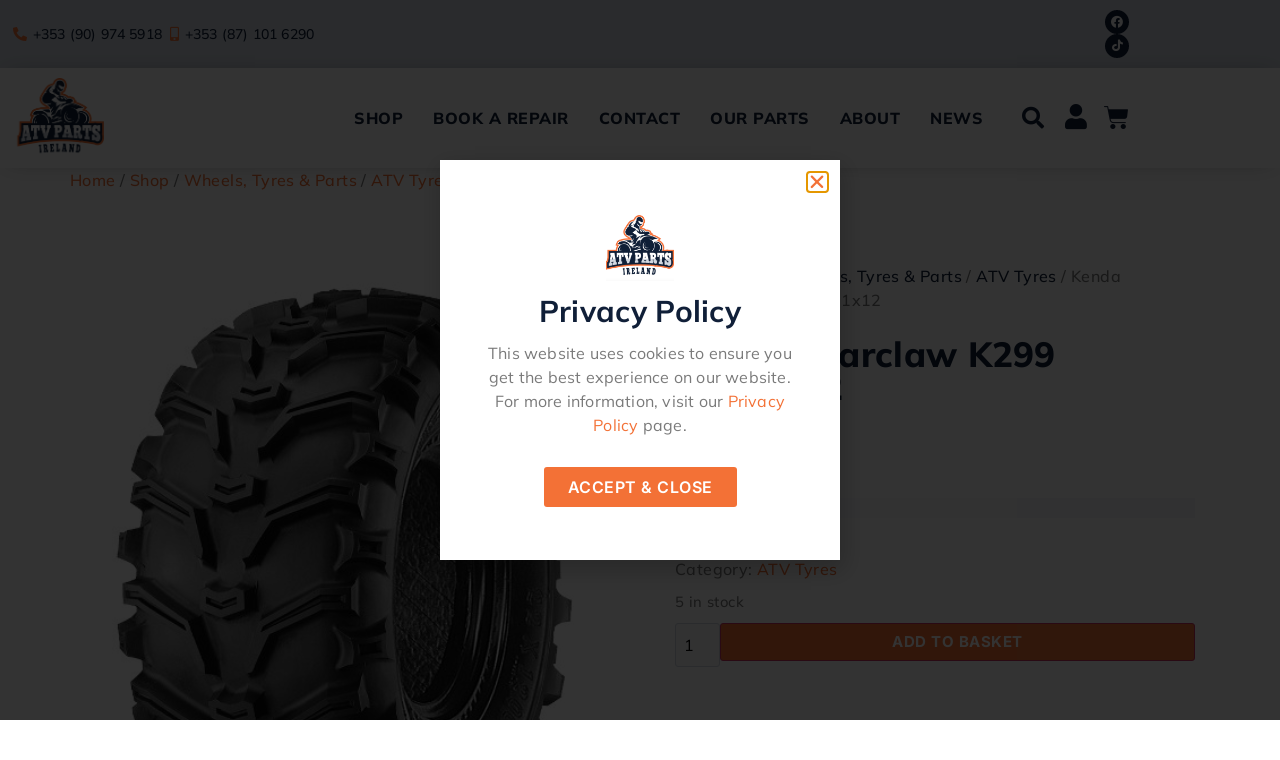

--- FILE ---
content_type: text/html; charset=UTF-8
request_url: https://atvparts.ie/shop/kenda-bearclaw-k299-27x11x12/
body_size: 30239
content:
<!doctype html>
<html lang="en-GB">
<head>
	<meta charset="UTF-8">
	<meta name="viewport" content="width=device-width, initial-scale=1">
	<link rel="profile" href="https://gmpg.org/xfn/11">
	<meta name='robots' content='index, follow, max-image-preview:large, max-snippet:-1, max-video-preview:-1' />

	<!-- This site is optimized with the Yoast SEO plugin v26.7 - https://yoast.com/wordpress/plugins/seo/ -->
	<title>Kenda Bearclaw K299 27x11x12 - ATV Parts</title>
	<link rel="canonical" href="https://atvparts.ie/shop/kenda-bearclaw-k299-27x11x12/" />
	<meta property="og:locale" content="en_GB" />
	<meta property="og:type" content="article" />
	<meta property="og:title" content="Kenda Bearclaw K299 27x11x12 - ATV Parts" />
	<meta property="og:description" content="6 Ply Aggressive tread design provides beefy hook up packed into one of the meanest tyres available.Angled knobs dig into the terrain for maximum traction while centre lugs provides extra traction and better control.Compounded with a special tear and snag resistant material that extends the tread life and also protects the tyre against punctures from [&hellip;]" />
	<meta property="og:url" content="https://atvparts.ie/shop/kenda-bearclaw-k299-27x11x12/" />
	<meta property="og:site_name" content="ATV Parts" />
	<meta property="article:modified_time" content="2025-11-18T17:38:56+00:00" />
	<meta property="og:image" content="https://atvparts.ie/wp-content/uploads/2023/07/27x11x12b.jpg" />
	<meta property="og:image:width" content="464" />
	<meta property="og:image:height" content="492" />
	<meta property="og:image:type" content="image/jpeg" />
	<meta name="twitter:card" content="summary_large_image" />
	<script type="application/ld+json" class="yoast-schema-graph">{"@context":"https://schema.org","@graph":[{"@type":"WebPage","@id":"https://atvparts.ie/shop/kenda-bearclaw-k299-27x11x12/","url":"https://atvparts.ie/shop/kenda-bearclaw-k299-27x11x12/","name":"Kenda Bearclaw K299 27x11x12 - ATV Parts","isPartOf":{"@id":"https://atvparts.ie/#website"},"primaryImageOfPage":{"@id":"https://atvparts.ie/shop/kenda-bearclaw-k299-27x11x12/#primaryimage"},"image":{"@id":"https://atvparts.ie/shop/kenda-bearclaw-k299-27x11x12/#primaryimage"},"thumbnailUrl":"https://atvparts.ie/wp-content/uploads/2023/07/27x11x12b.jpg","datePublished":"2023-07-10T19:42:05+00:00","dateModified":"2025-11-18T17:38:56+00:00","breadcrumb":{"@id":"https://atvparts.ie/shop/kenda-bearclaw-k299-27x11x12/#breadcrumb"},"inLanguage":"en-GB","potentialAction":[{"@type":"ReadAction","target":["https://atvparts.ie/shop/kenda-bearclaw-k299-27x11x12/"]}]},{"@type":"ImageObject","inLanguage":"en-GB","@id":"https://atvparts.ie/shop/kenda-bearclaw-k299-27x11x12/#primaryimage","url":"https://atvparts.ie/wp-content/uploads/2023/07/27x11x12b.jpg","contentUrl":"https://atvparts.ie/wp-content/uploads/2023/07/27x11x12b.jpg","width":464,"height":492},{"@type":"BreadcrumbList","@id":"https://atvparts.ie/shop/kenda-bearclaw-k299-27x11x12/#breadcrumb","itemListElement":[{"@type":"ListItem","position":1,"name":"Home","item":"https://atvparts.ie/"},{"@type":"ListItem","position":2,"name":"Shop","item":"https://atvparts.ie/shop/"},{"@type":"ListItem","position":3,"name":"Kenda Bearclaw K299 27x11x12"}]},{"@type":"WebSite","@id":"https://atvparts.ie/#website","url":"https://atvparts.ie/","name":"ATV Parts","description":"","publisher":{"@id":"https://atvparts.ie/#organization"},"potentialAction":[{"@type":"SearchAction","target":{"@type":"EntryPoint","urlTemplate":"https://atvparts.ie/?s={search_term_string}"},"query-input":{"@type":"PropertyValueSpecification","valueRequired":true,"valueName":"search_term_string"}}],"inLanguage":"en-GB"},{"@type":"Organization","@id":"https://atvparts.ie/#organization","name":"ATV Parts","url":"https://atvparts.ie/","logo":{"@type":"ImageObject","inLanguage":"en-GB","@id":"https://atvparts.ie/#/schema/logo/image/","url":"https://atvparts.ie/wp-content/uploads/2021/12/ATV-PARTS-logo-A.png","contentUrl":"https://atvparts.ie/wp-content/uploads/2021/12/ATV-PARTS-logo-A.png","width":1507,"height":1353,"caption":"ATV Parts"},"image":{"@id":"https://atvparts.ie/#/schema/logo/image/"}}]}</script>
	<!-- / Yoast SEO plugin. -->


<link rel='dns-prefetch' href='//maxcdn.bootstrapcdn.com' />
<link rel="alternate" type="application/rss+xml" title="ATV Parts &raquo; Feed" href="https://atvparts.ie/feed/" />
<link rel="alternate" type="application/rss+xml" title="ATV Parts &raquo; Comments Feed" href="https://atvparts.ie/comments/feed/" />
<link rel="alternate" title="oEmbed (JSON)" type="application/json+oembed" href="https://atvparts.ie/wp-json/oembed/1.0/embed?url=https%3A%2F%2Fatvparts.ie%2Fshop%2Fkenda-bearclaw-k299-27x11x12%2F" />
<link rel="alternate" title="oEmbed (XML)" type="text/xml+oembed" href="https://atvparts.ie/wp-json/oembed/1.0/embed?url=https%3A%2F%2Fatvparts.ie%2Fshop%2Fkenda-bearclaw-k299-27x11x12%2F&#038;format=xml" />
<style id='wp-img-auto-sizes-contain-inline-css'>
img:is([sizes=auto i],[sizes^="auto," i]){contain-intrinsic-size:3000px 1500px}
/*# sourceURL=wp-img-auto-sizes-contain-inline-css */
</style>
<link rel='stylesheet' id='swiper-css' href='https://atvparts.ie/wp-content/plugins/elementor/assets/lib/swiper/v8/css/swiper.min.css?ver=8.4.5' media='all' />
<link rel='stylesheet' id='e-swiper-css' href='https://atvparts.ie/wp-content/plugins/elementor/assets/css/conditionals/e-swiper.min.css?ver=3.34.1' media='all' />
<link rel='stylesheet' id='elementor-icons-shared-0-css' href='https://atvparts.ie/wp-content/plugins/elementor/assets/lib/font-awesome/css/fontawesome.min.css?ver=5.15.3' media='all' />
<link rel='stylesheet' id='elementor-icons-fa-solid-css' href='https://atvparts.ie/wp-content/plugins/elementor/assets/lib/font-awesome/css/solid.min.css?ver=5.15.3' media='all' />
<style id='wp-emoji-styles-inline-css'>

	img.wp-smiley, img.emoji {
		display: inline !important;
		border: none !important;
		box-shadow: none !important;
		height: 1em !important;
		width: 1em !important;
		margin: 0 0.07em !important;
		vertical-align: -0.1em !important;
		background: none !important;
		padding: 0 !important;
	}
/*# sourceURL=wp-emoji-styles-inline-css */
</style>
<link rel='stylesheet' id='wp-block-library-css' href='https://atvparts.ie/wp-includes/css/dist/block-library/style.min.css?ver=824d565b9e61d72482570b519843e420' media='all' />
<link rel='stylesheet' id='jet-engine-frontend-css' href='https://atvparts.ie/wp-content/plugins/jet-engine/assets/css/frontend.css?ver=3.8.0' media='all' />
<style id='global-styles-inline-css'>
:root{--wp--preset--aspect-ratio--square: 1;--wp--preset--aspect-ratio--4-3: 4/3;--wp--preset--aspect-ratio--3-4: 3/4;--wp--preset--aspect-ratio--3-2: 3/2;--wp--preset--aspect-ratio--2-3: 2/3;--wp--preset--aspect-ratio--16-9: 16/9;--wp--preset--aspect-ratio--9-16: 9/16;--wp--preset--color--black: #000000;--wp--preset--color--cyan-bluish-gray: #abb8c3;--wp--preset--color--white: #ffffff;--wp--preset--color--pale-pink: #f78da7;--wp--preset--color--vivid-red: #cf2e2e;--wp--preset--color--luminous-vivid-orange: #ff6900;--wp--preset--color--luminous-vivid-amber: #fcb900;--wp--preset--color--light-green-cyan: #7bdcb5;--wp--preset--color--vivid-green-cyan: #00d084;--wp--preset--color--pale-cyan-blue: #8ed1fc;--wp--preset--color--vivid-cyan-blue: #0693e3;--wp--preset--color--vivid-purple: #9b51e0;--wp--preset--gradient--vivid-cyan-blue-to-vivid-purple: linear-gradient(135deg,rgb(6,147,227) 0%,rgb(155,81,224) 100%);--wp--preset--gradient--light-green-cyan-to-vivid-green-cyan: linear-gradient(135deg,rgb(122,220,180) 0%,rgb(0,208,130) 100%);--wp--preset--gradient--luminous-vivid-amber-to-luminous-vivid-orange: linear-gradient(135deg,rgb(252,185,0) 0%,rgb(255,105,0) 100%);--wp--preset--gradient--luminous-vivid-orange-to-vivid-red: linear-gradient(135deg,rgb(255,105,0) 0%,rgb(207,46,46) 100%);--wp--preset--gradient--very-light-gray-to-cyan-bluish-gray: linear-gradient(135deg,rgb(238,238,238) 0%,rgb(169,184,195) 100%);--wp--preset--gradient--cool-to-warm-spectrum: linear-gradient(135deg,rgb(74,234,220) 0%,rgb(151,120,209) 20%,rgb(207,42,186) 40%,rgb(238,44,130) 60%,rgb(251,105,98) 80%,rgb(254,248,76) 100%);--wp--preset--gradient--blush-light-purple: linear-gradient(135deg,rgb(255,206,236) 0%,rgb(152,150,240) 100%);--wp--preset--gradient--blush-bordeaux: linear-gradient(135deg,rgb(254,205,165) 0%,rgb(254,45,45) 50%,rgb(107,0,62) 100%);--wp--preset--gradient--luminous-dusk: linear-gradient(135deg,rgb(255,203,112) 0%,rgb(199,81,192) 50%,rgb(65,88,208) 100%);--wp--preset--gradient--pale-ocean: linear-gradient(135deg,rgb(255,245,203) 0%,rgb(182,227,212) 50%,rgb(51,167,181) 100%);--wp--preset--gradient--electric-grass: linear-gradient(135deg,rgb(202,248,128) 0%,rgb(113,206,126) 100%);--wp--preset--gradient--midnight: linear-gradient(135deg,rgb(2,3,129) 0%,rgb(40,116,252) 100%);--wp--preset--font-size--small: 13px;--wp--preset--font-size--medium: 20px;--wp--preset--font-size--large: 36px;--wp--preset--font-size--x-large: 42px;--wp--preset--spacing--20: 0.44rem;--wp--preset--spacing--30: 0.67rem;--wp--preset--spacing--40: 1rem;--wp--preset--spacing--50: 1.5rem;--wp--preset--spacing--60: 2.25rem;--wp--preset--spacing--70: 3.38rem;--wp--preset--spacing--80: 5.06rem;--wp--preset--shadow--natural: 6px 6px 9px rgba(0, 0, 0, 0.2);--wp--preset--shadow--deep: 12px 12px 50px rgba(0, 0, 0, 0.4);--wp--preset--shadow--sharp: 6px 6px 0px rgba(0, 0, 0, 0.2);--wp--preset--shadow--outlined: 6px 6px 0px -3px rgb(255, 255, 255), 6px 6px rgb(0, 0, 0);--wp--preset--shadow--crisp: 6px 6px 0px rgb(0, 0, 0);}:root { --wp--style--global--content-size: 800px;--wp--style--global--wide-size: 1200px; }:where(body) { margin: 0; }.wp-site-blocks > .alignleft { float: left; margin-right: 2em; }.wp-site-blocks > .alignright { float: right; margin-left: 2em; }.wp-site-blocks > .aligncenter { justify-content: center; margin-left: auto; margin-right: auto; }:where(.wp-site-blocks) > * { margin-block-start: 24px; margin-block-end: 0; }:where(.wp-site-blocks) > :first-child { margin-block-start: 0; }:where(.wp-site-blocks) > :last-child { margin-block-end: 0; }:root { --wp--style--block-gap: 24px; }:root :where(.is-layout-flow) > :first-child{margin-block-start: 0;}:root :where(.is-layout-flow) > :last-child{margin-block-end: 0;}:root :where(.is-layout-flow) > *{margin-block-start: 24px;margin-block-end: 0;}:root :where(.is-layout-constrained) > :first-child{margin-block-start: 0;}:root :where(.is-layout-constrained) > :last-child{margin-block-end: 0;}:root :where(.is-layout-constrained) > *{margin-block-start: 24px;margin-block-end: 0;}:root :where(.is-layout-flex){gap: 24px;}:root :where(.is-layout-grid){gap: 24px;}.is-layout-flow > .alignleft{float: left;margin-inline-start: 0;margin-inline-end: 2em;}.is-layout-flow > .alignright{float: right;margin-inline-start: 2em;margin-inline-end: 0;}.is-layout-flow > .aligncenter{margin-left: auto !important;margin-right: auto !important;}.is-layout-constrained > .alignleft{float: left;margin-inline-start: 0;margin-inline-end: 2em;}.is-layout-constrained > .alignright{float: right;margin-inline-start: 2em;margin-inline-end: 0;}.is-layout-constrained > .aligncenter{margin-left: auto !important;margin-right: auto !important;}.is-layout-constrained > :where(:not(.alignleft):not(.alignright):not(.alignfull)){max-width: var(--wp--style--global--content-size);margin-left: auto !important;margin-right: auto !important;}.is-layout-constrained > .alignwide{max-width: var(--wp--style--global--wide-size);}body .is-layout-flex{display: flex;}.is-layout-flex{flex-wrap: wrap;align-items: center;}.is-layout-flex > :is(*, div){margin: 0;}body .is-layout-grid{display: grid;}.is-layout-grid > :is(*, div){margin: 0;}body{padding-top: 0px;padding-right: 0px;padding-bottom: 0px;padding-left: 0px;}a:where(:not(.wp-element-button)){text-decoration: underline;}:root :where(.wp-element-button, .wp-block-button__link){background-color: #32373c;border-width: 0;color: #fff;font-family: inherit;font-size: inherit;font-style: inherit;font-weight: inherit;letter-spacing: inherit;line-height: inherit;padding-top: calc(0.667em + 2px);padding-right: calc(1.333em + 2px);padding-bottom: calc(0.667em + 2px);padding-left: calc(1.333em + 2px);text-decoration: none;text-transform: inherit;}.has-black-color{color: var(--wp--preset--color--black) !important;}.has-cyan-bluish-gray-color{color: var(--wp--preset--color--cyan-bluish-gray) !important;}.has-white-color{color: var(--wp--preset--color--white) !important;}.has-pale-pink-color{color: var(--wp--preset--color--pale-pink) !important;}.has-vivid-red-color{color: var(--wp--preset--color--vivid-red) !important;}.has-luminous-vivid-orange-color{color: var(--wp--preset--color--luminous-vivid-orange) !important;}.has-luminous-vivid-amber-color{color: var(--wp--preset--color--luminous-vivid-amber) !important;}.has-light-green-cyan-color{color: var(--wp--preset--color--light-green-cyan) !important;}.has-vivid-green-cyan-color{color: var(--wp--preset--color--vivid-green-cyan) !important;}.has-pale-cyan-blue-color{color: var(--wp--preset--color--pale-cyan-blue) !important;}.has-vivid-cyan-blue-color{color: var(--wp--preset--color--vivid-cyan-blue) !important;}.has-vivid-purple-color{color: var(--wp--preset--color--vivid-purple) !important;}.has-black-background-color{background-color: var(--wp--preset--color--black) !important;}.has-cyan-bluish-gray-background-color{background-color: var(--wp--preset--color--cyan-bluish-gray) !important;}.has-white-background-color{background-color: var(--wp--preset--color--white) !important;}.has-pale-pink-background-color{background-color: var(--wp--preset--color--pale-pink) !important;}.has-vivid-red-background-color{background-color: var(--wp--preset--color--vivid-red) !important;}.has-luminous-vivid-orange-background-color{background-color: var(--wp--preset--color--luminous-vivid-orange) !important;}.has-luminous-vivid-amber-background-color{background-color: var(--wp--preset--color--luminous-vivid-amber) !important;}.has-light-green-cyan-background-color{background-color: var(--wp--preset--color--light-green-cyan) !important;}.has-vivid-green-cyan-background-color{background-color: var(--wp--preset--color--vivid-green-cyan) !important;}.has-pale-cyan-blue-background-color{background-color: var(--wp--preset--color--pale-cyan-blue) !important;}.has-vivid-cyan-blue-background-color{background-color: var(--wp--preset--color--vivid-cyan-blue) !important;}.has-vivid-purple-background-color{background-color: var(--wp--preset--color--vivid-purple) !important;}.has-black-border-color{border-color: var(--wp--preset--color--black) !important;}.has-cyan-bluish-gray-border-color{border-color: var(--wp--preset--color--cyan-bluish-gray) !important;}.has-white-border-color{border-color: var(--wp--preset--color--white) !important;}.has-pale-pink-border-color{border-color: var(--wp--preset--color--pale-pink) !important;}.has-vivid-red-border-color{border-color: var(--wp--preset--color--vivid-red) !important;}.has-luminous-vivid-orange-border-color{border-color: var(--wp--preset--color--luminous-vivid-orange) !important;}.has-luminous-vivid-amber-border-color{border-color: var(--wp--preset--color--luminous-vivid-amber) !important;}.has-light-green-cyan-border-color{border-color: var(--wp--preset--color--light-green-cyan) !important;}.has-vivid-green-cyan-border-color{border-color: var(--wp--preset--color--vivid-green-cyan) !important;}.has-pale-cyan-blue-border-color{border-color: var(--wp--preset--color--pale-cyan-blue) !important;}.has-vivid-cyan-blue-border-color{border-color: var(--wp--preset--color--vivid-cyan-blue) !important;}.has-vivid-purple-border-color{border-color: var(--wp--preset--color--vivid-purple) !important;}.has-vivid-cyan-blue-to-vivid-purple-gradient-background{background: var(--wp--preset--gradient--vivid-cyan-blue-to-vivid-purple) !important;}.has-light-green-cyan-to-vivid-green-cyan-gradient-background{background: var(--wp--preset--gradient--light-green-cyan-to-vivid-green-cyan) !important;}.has-luminous-vivid-amber-to-luminous-vivid-orange-gradient-background{background: var(--wp--preset--gradient--luminous-vivid-amber-to-luminous-vivid-orange) !important;}.has-luminous-vivid-orange-to-vivid-red-gradient-background{background: var(--wp--preset--gradient--luminous-vivid-orange-to-vivid-red) !important;}.has-very-light-gray-to-cyan-bluish-gray-gradient-background{background: var(--wp--preset--gradient--very-light-gray-to-cyan-bluish-gray) !important;}.has-cool-to-warm-spectrum-gradient-background{background: var(--wp--preset--gradient--cool-to-warm-spectrum) !important;}.has-blush-light-purple-gradient-background{background: var(--wp--preset--gradient--blush-light-purple) !important;}.has-blush-bordeaux-gradient-background{background: var(--wp--preset--gradient--blush-bordeaux) !important;}.has-luminous-dusk-gradient-background{background: var(--wp--preset--gradient--luminous-dusk) !important;}.has-pale-ocean-gradient-background{background: var(--wp--preset--gradient--pale-ocean) !important;}.has-electric-grass-gradient-background{background: var(--wp--preset--gradient--electric-grass) !important;}.has-midnight-gradient-background{background: var(--wp--preset--gradient--midnight) !important;}.has-small-font-size{font-size: var(--wp--preset--font-size--small) !important;}.has-medium-font-size{font-size: var(--wp--preset--font-size--medium) !important;}.has-large-font-size{font-size: var(--wp--preset--font-size--large) !important;}.has-x-large-font-size{font-size: var(--wp--preset--font-size--x-large) !important;}
:root :where(.wp-block-pullquote){font-size: 1.5em;line-height: 1.6;}
/*# sourceURL=global-styles-inline-css */
</style>
<link rel='stylesheet' id='wpmenucart-icons-css' href='https://atvparts.ie/wp-content/plugins/woocommerce-menu-bar-cart/assets/css/wpmenucart-icons.min.css?ver=2.14.12' media='all' />
<style id='wpmenucart-icons-inline-css'>
@font-face{font-family:WPMenuCart;src:url(https://atvparts.ie/wp-content/plugins/woocommerce-menu-bar-cart/assets/fonts/WPMenuCart.eot);src:url(https://atvparts.ie/wp-content/plugins/woocommerce-menu-bar-cart/assets/fonts/WPMenuCart.eot?#iefix) format('embedded-opentype'),url(https://atvparts.ie/wp-content/plugins/woocommerce-menu-bar-cart/assets/fonts/WPMenuCart.woff2) format('woff2'),url(https://atvparts.ie/wp-content/plugins/woocommerce-menu-bar-cart/assets/fonts/WPMenuCart.woff) format('woff'),url(https://atvparts.ie/wp-content/plugins/woocommerce-menu-bar-cart/assets/fonts/WPMenuCart.ttf) format('truetype'),url(https://atvparts.ie/wp-content/plugins/woocommerce-menu-bar-cart/assets/fonts/WPMenuCart.svg#WPMenuCart) format('svg');font-weight:400;font-style:normal;font-display:swap}
/*# sourceURL=wpmenucart-icons-inline-css */
</style>
<link rel='stylesheet' id='wpmenucart-css' href='https://atvparts.ie/wp-content/plugins/woocommerce-menu-bar-cart/assets/css/wpmenucart-main.min.css?ver=2.14.12' media='all' />
<style id='wpmenucart-inline-css'>
.et-cart-info { display:none !important; } .site-header-cart { display:none !important; }
/*# sourceURL=wpmenucart-inline-css */
</style>
<link rel='stylesheet' id='photoswipe-css' href='https://atvparts.ie/wp-content/plugins/woocommerce/assets/css/photoswipe/photoswipe.min.css?ver=10.4.3' media='all' />
<link rel='stylesheet' id='photoswipe-default-skin-css' href='https://atvparts.ie/wp-content/plugins/woocommerce/assets/css/photoswipe/default-skin/default-skin.min.css?ver=10.4.3' media='all' />
<link rel='stylesheet' id='woocommerce-layout-css' href='https://atvparts.ie/wp-content/plugins/woocommerce/assets/css/woocommerce-layout.css?ver=10.4.3' media='all' />
<link rel='stylesheet' id='woocommerce-smallscreen-css' href='https://atvparts.ie/wp-content/plugins/woocommerce/assets/css/woocommerce-smallscreen.css?ver=10.4.3' media='only screen and (max-width: 768px)' />
<link rel='stylesheet' id='woocommerce-general-css' href='https://atvparts.ie/wp-content/plugins/woocommerce/assets/css/woocommerce.css?ver=10.4.3' media='all' />
<style id='woocommerce-inline-inline-css'>
.woocommerce form .form-row .required { visibility: visible; }
/*# sourceURL=woocommerce-inline-inline-css */
</style>
<link rel='stylesheet' id='cff-css' href='https://atvparts.ie/wp-content/plugins/custom-facebook-feed/assets/css/cff-style.min.css?ver=4.3.4' media='all' />
<link rel='stylesheet' id='sb-font-awesome-css' href='https://maxcdn.bootstrapcdn.com/font-awesome/4.7.0/css/font-awesome.min.css?ver=824d565b9e61d72482570b519843e420' media='all' />
<link rel='stylesheet' id='hello-elementor-css' href='https://atvparts.ie/wp-content/themes/hello-elementor/assets/css/reset.css?ver=3.4.5' media='all' />
<link rel='stylesheet' id='hello-elementor-theme-style-css' href='https://atvparts.ie/wp-content/themes/hello-elementor/assets/css/theme.css?ver=3.4.5' media='all' />
<link rel='stylesheet' id='hello-elementor-header-footer-css' href='https://atvparts.ie/wp-content/themes/hello-elementor/assets/css/header-footer.css?ver=3.4.5' media='all' />
<link rel='stylesheet' id='elementor-frontend-css' href='https://atvparts.ie/wp-content/plugins/elementor/assets/css/frontend.min.css?ver=3.34.1' media='all' />
<link rel='stylesheet' id='elementor-post-27-css' href='https://atvparts.ie/wp-content/uploads/elementor/css/post-27.css?ver=1768284161' media='all' />
<link rel='stylesheet' id='jet-woo-builder-css' href='https://atvparts.ie/wp-content/plugins/jet-woo-builder/assets/css/frontend.css?ver=2.2.3' media='all' />
<style id='jet-woo-builder-inline-css'>
@font-face {
				font-family: "WooCommerce";
				font-weight: normal;
				font-style: normal;
				src: url("https://atvparts.ie/wp-content/plugins/woocommerce/assets/fonts/WooCommerce.eot");
				src: url("https://atvparts.ie/wp-content/plugins/woocommerce/assets/fonts/WooCommerce.eot?#iefix") format("embedded-opentype"),
					 url("https://atvparts.ie/wp-content/plugins/woocommerce/assets/fonts/WooCommerce.woff") format("woff"),
					 url("https://atvparts.ie/wp-content/plugins/woocommerce/assets/fonts/WooCommerce.ttf") format("truetype"),
					 url("https://atvparts.ie/wp-content/plugins/woocommerce/assets/fonts/WooCommerce.svg#WooCommerce") format("svg");
			}
/*# sourceURL=jet-woo-builder-inline-css */
</style>
<link rel='stylesheet' id='jet-woo-builder-frontend-font-css' href='https://atvparts.ie/wp-content/plugins/jet-woo-builder/assets/css/lib/jetwoobuilder-frontend-font/css/jetwoobuilder-frontend-font.css?ver=2.2.3' media='all' />
<link rel='stylesheet' id='elementor-post-489-css' href='https://atvparts.ie/wp-content/uploads/elementor/css/post-489.css?ver=1768284162' media='all' />
<link rel='stylesheet' id='widget-icon-list-css' href='https://atvparts.ie/wp-content/plugins/elementor/assets/css/widget-icon-list.min.css?ver=3.34.1' media='all' />
<link rel='stylesheet' id='e-animation-pop-css' href='https://atvparts.ie/wp-content/plugins/elementor/assets/lib/animations/styles/e-animation-pop.min.css?ver=3.34.1' media='all' />
<link rel='stylesheet' id='widget-social-icons-css' href='https://atvparts.ie/wp-content/plugins/elementor/assets/css/widget-social-icons.min.css?ver=3.34.1' media='all' />
<link rel='stylesheet' id='e-apple-webkit-css' href='https://atvparts.ie/wp-content/plugins/elementor/assets/css/conditionals/apple-webkit.min.css?ver=3.34.1' media='all' />
<link rel='stylesheet' id='widget-image-css' href='https://atvparts.ie/wp-content/plugins/elementor/assets/css/widget-image.min.css?ver=3.34.1' media='all' />
<link rel='stylesheet' id='widget-nav-menu-css' href='https://atvparts.ie/wp-content/plugins/elementor-pro/assets/css/widget-nav-menu.min.css?ver=3.34.0' media='all' />
<link rel='stylesheet' id='widget-search-form-css' href='https://atvparts.ie/wp-content/plugins/elementor-pro/assets/css/widget-search-form.min.css?ver=3.34.0' media='all' />
<link rel='stylesheet' id='widget-woocommerce-menu-cart-css' href='https://atvparts.ie/wp-content/plugins/elementor-pro/assets/css/widget-woocommerce-menu-cart.min.css?ver=3.34.0' media='all' />
<link rel='stylesheet' id='e-sticky-css' href='https://atvparts.ie/wp-content/plugins/elementor-pro/assets/css/modules/sticky.min.css?ver=3.34.0' media='all' />
<link rel='stylesheet' id='widget-divider-css' href='https://atvparts.ie/wp-content/plugins/elementor/assets/css/widget-divider.min.css?ver=3.34.1' media='all' />
<link rel='stylesheet' id='widget-heading-css' href='https://atvparts.ie/wp-content/plugins/elementor/assets/css/widget-heading.min.css?ver=3.34.1' media='all' />
<link rel='stylesheet' id='e-animation-fadeIn-css' href='https://atvparts.ie/wp-content/plugins/elementor/assets/lib/animations/styles/fadeIn.min.css?ver=3.34.1' media='all' />
<link rel='stylesheet' id='e-popup-css' href='https://atvparts.ie/wp-content/plugins/elementor-pro/assets/css/conditionals/popup.min.css?ver=3.34.0' media='all' />
<link rel='stylesheet' id='elementor-icons-css' href='https://atvparts.ie/wp-content/plugins/elementor/assets/lib/eicons/css/elementor-icons.min.css?ver=5.45.0' media='all' />
<link rel='stylesheet' id='cffstyles-css' href='https://atvparts.ie/wp-content/plugins/custom-facebook-feed/assets/css/cff-style.min.css?ver=4.3.4' media='all' />
<link rel='stylesheet' id='elementor-post-33-css' href='https://atvparts.ie/wp-content/uploads/elementor/css/post-33.css?ver=1768284161' media='all' />
<link rel='stylesheet' id='elementor-post-234-css' href='https://atvparts.ie/wp-content/uploads/elementor/css/post-234.css?ver=1768284161' media='all' />
<link rel='stylesheet' id='elementor-post-20718-css' href='https://atvparts.ie/wp-content/uploads/elementor/css/post-20718.css?ver=1768284161' media='all' />
<link rel='stylesheet' id='wc_stripe_express_checkout_style-css' href='https://atvparts.ie/wp-content/plugins/woocommerce-gateway-stripe/build/express-checkout.css?ver=f49792bd42ded7e3e1cb' media='all' />
<link rel='stylesheet' id='ecs-styles-css' href='https://atvparts.ie/wp-content/plugins/ele-custom-skin/assets/css/ecs-style.css?ver=3.1.9' media='all' />
<link rel='stylesheet' id='elementor-gf-local-mulish-css' href='https://atvparts.ie/wp-content/uploads/elementor/google-fonts/css/mulish.css?ver=1743171505' media='all' />
<link rel='stylesheet' id='elementor-gf-local-inter-css' href='https://atvparts.ie/wp-content/uploads/elementor/google-fonts/css/inter.css?ver=1743171509' media='all' />
<link rel='stylesheet' id='elementor-icons-fa-brands-css' href='https://atvparts.ie/wp-content/plugins/elementor/assets/lib/font-awesome/css/brands.min.css?ver=5.15.3' media='all' />
<script src="https://atvparts.ie/wp-includes/js/jquery/jquery.min.js?ver=3.7.1" id="jquery-core-js"></script>
<script src="https://atvparts.ie/wp-includes/js/jquery/jquery-migrate.min.js?ver=3.4.1" id="jquery-migrate-js"></script>
<script id="tt4b_ajax_script-js-extra">
var tt4b_script_vars = {"pixel_code":"D4RU6TBC77U1T2KK7KOG","currency":"EUR","country":"IE","advanced_matching":"1"};
//# sourceURL=tt4b_ajax_script-js-extra
</script>
<script src="https://atvparts.ie/wp-content/plugins/tiktok-for-business/admin/js/ajaxSnippet.js?ver=v1" id="tt4b_ajax_script-js"></script>
<script src="https://atvparts.ie/wp-content/plugins/woocommerce/assets/js/jquery-blockui/jquery.blockUI.min.js?ver=2.7.0-wc.10.4.3" id="wc-jquery-blockui-js" defer data-wp-strategy="defer"></script>
<script id="wc-add-to-cart-js-extra">
var wc_add_to_cart_params = {"ajax_url":"/wp-admin/admin-ajax.php","wc_ajax_url":"/?wc-ajax=%%endpoint%%","i18n_view_cart":"View basket","cart_url":"https://atvparts.ie/cart/","is_cart":"","cart_redirect_after_add":"no"};
//# sourceURL=wc-add-to-cart-js-extra
</script>
<script src="https://atvparts.ie/wp-content/plugins/woocommerce/assets/js/frontend/add-to-cart.min.js?ver=10.4.3" id="wc-add-to-cart-js" defer data-wp-strategy="defer"></script>
<script src="https://atvparts.ie/wp-content/plugins/woocommerce/assets/js/zoom/jquery.zoom.min.js?ver=1.7.21-wc.10.4.3" id="wc-zoom-js" defer data-wp-strategy="defer"></script>
<script src="https://atvparts.ie/wp-content/plugins/woocommerce/assets/js/flexslider/jquery.flexslider.min.js?ver=2.7.2-wc.10.4.3" id="wc-flexslider-js" defer data-wp-strategy="defer"></script>
<script src="https://atvparts.ie/wp-content/plugins/woocommerce/assets/js/photoswipe/photoswipe.min.js?ver=4.1.1-wc.10.4.3" id="wc-photoswipe-js" defer data-wp-strategy="defer"></script>
<script src="https://atvparts.ie/wp-content/plugins/woocommerce/assets/js/photoswipe/photoswipe-ui-default.min.js?ver=4.1.1-wc.10.4.3" id="wc-photoswipe-ui-default-js" defer data-wp-strategy="defer"></script>
<script id="wc-single-product-js-extra">
var wc_single_product_params = {"i18n_required_rating_text":"Please select a rating","i18n_rating_options":["1 of 5 stars","2 of 5 stars","3 of 5 stars","4 of 5 stars","5 of 5 stars"],"i18n_product_gallery_trigger_text":"View full-screen image gallery","review_rating_required":"yes","flexslider":{"rtl":false,"animation":"slide","smoothHeight":true,"directionNav":false,"controlNav":"thumbnails","slideshow":false,"animationSpeed":500,"animationLoop":false,"allowOneSlide":false},"zoom_enabled":"1","zoom_options":[],"photoswipe_enabled":"1","photoswipe_options":{"shareEl":false,"closeOnScroll":false,"history":false,"hideAnimationDuration":0,"showAnimationDuration":0},"flexslider_enabled":"1"};
//# sourceURL=wc-single-product-js-extra
</script>
<script src="https://atvparts.ie/wp-content/plugins/woocommerce/assets/js/frontend/single-product.min.js?ver=10.4.3" id="wc-single-product-js" defer data-wp-strategy="defer"></script>
<script src="https://atvparts.ie/wp-content/plugins/woocommerce/assets/js/js-cookie/js.cookie.min.js?ver=2.1.4-wc.10.4.3" id="wc-js-cookie-js" defer data-wp-strategy="defer"></script>
<script id="woocommerce-js-extra">
var woocommerce_params = {"ajax_url":"/wp-admin/admin-ajax.php","wc_ajax_url":"/?wc-ajax=%%endpoint%%","i18n_password_show":"Show password","i18n_password_hide":"Hide password"};
//# sourceURL=woocommerce-js-extra
</script>
<script src="https://atvparts.ie/wp-content/plugins/woocommerce/assets/js/frontend/woocommerce.min.js?ver=10.4.3" id="woocommerce-js" defer data-wp-strategy="defer"></script>
<script id="ecs_ajax_load-js-extra">
var ecs_ajax_params = {"ajaxurl":"https://atvparts.ie/wp-admin/admin-ajax.php","posts":"{\"page\":0,\"product\":\"kenda-bearclaw-k299-27x11x12\",\"post_type\":\"product\",\"name\":\"kenda-bearclaw-k299-27x11x12\",\"error\":\"\",\"m\":\"\",\"p\":0,\"post_parent\":\"\",\"subpost\":\"\",\"subpost_id\":\"\",\"attachment\":\"\",\"attachment_id\":0,\"pagename\":\"\",\"page_id\":0,\"second\":\"\",\"minute\":\"\",\"hour\":\"\",\"day\":0,\"monthnum\":0,\"year\":0,\"w\":0,\"category_name\":\"\",\"tag\":\"\",\"cat\":\"\",\"tag_id\":\"\",\"author\":\"\",\"author_name\":\"\",\"feed\":\"\",\"tb\":\"\",\"paged\":0,\"meta_key\":\"\",\"meta_value\":\"\",\"preview\":\"\",\"s\":\"\",\"sentence\":\"\",\"title\":\"\",\"fields\":\"all\",\"menu_order\":\"\",\"embed\":\"\",\"category__in\":[],\"category__not_in\":[],\"category__and\":[],\"post__in\":[],\"post__not_in\":[],\"post_name__in\":[],\"tag__in\":[],\"tag__not_in\":[],\"tag__and\":[],\"tag_slug__in\":[],\"tag_slug__and\":[],\"post_parent__in\":[],\"post_parent__not_in\":[],\"author__in\":[],\"author__not_in\":[],\"search_columns\":[],\"ignore_sticky_posts\":false,\"suppress_filters\":false,\"cache_results\":true,\"update_post_term_cache\":true,\"update_menu_item_cache\":false,\"lazy_load_term_meta\":true,\"update_post_meta_cache\":true,\"posts_per_page\":10,\"nopaging\":false,\"comments_per_page\":\"50\",\"no_found_rows\":false,\"order\":\"DESC\"}"};
//# sourceURL=ecs_ajax_load-js-extra
</script>
<script src="https://atvparts.ie/wp-content/plugins/ele-custom-skin/assets/js/ecs_ajax_pagination.js?ver=3.1.9" id="ecs_ajax_load-js"></script>
<script src="https://atvparts.ie/wp-content/plugins/ele-custom-skin/assets/js/ecs.js?ver=3.1.9" id="ecs-script-js"></script>
<link rel="https://api.w.org/" href="https://atvparts.ie/wp-json/" /><link rel="alternate" title="JSON" type="application/json" href="https://atvparts.ie/wp-json/wp/v2/product/22519" /><link rel="EditURI" type="application/rsd+xml" title="RSD" href="https://atvparts.ie/xmlrpc.php?rsd" />
			<script type="text/javascript">
				(function (i, s, o, g, r, a, m) {i['GoogleAnalyticsObject'] = r;i[r] = i[r] || function () {
						   (i[r].q = i[r].q || []).push(arguments);}, i[r].l = 1 * new Date();a = s.createElement(o),
						    m = s.getElementsByTagName(o)[0];a.async = 1;a.src = g;m.parentNode.insertBefore(a, m);})
					        (window, document, 'script', '//www.google-analytics.com/analytics.js', '__gatd');
__gatd('create', 'UA-222745770-1', 'auto');
__gatd('require', 'ec');
__gatd('send','pageview');
								window['__gatd'] = __gatd;
			</script>
				<noscript><style>.woocommerce-product-gallery{ opacity: 1 !important; }</style></noscript>
	<meta name="generator" content="Elementor 3.34.1; features: additional_custom_breakpoints; settings: css_print_method-external, google_font-enabled, font_display-auto">
			<style>
				.e-con.e-parent:nth-of-type(n+4):not(.e-lazyloaded):not(.e-no-lazyload),
				.e-con.e-parent:nth-of-type(n+4):not(.e-lazyloaded):not(.e-no-lazyload) * {
					background-image: none !important;
				}
				@media screen and (max-height: 1024px) {
					.e-con.e-parent:nth-of-type(n+3):not(.e-lazyloaded):not(.e-no-lazyload),
					.e-con.e-parent:nth-of-type(n+3):not(.e-lazyloaded):not(.e-no-lazyload) * {
						background-image: none !important;
					}
				}
				@media screen and (max-height: 640px) {
					.e-con.e-parent:nth-of-type(n+2):not(.e-lazyloaded):not(.e-no-lazyload),
					.e-con.e-parent:nth-of-type(n+2):not(.e-lazyloaded):not(.e-no-lazyload) * {
						background-image: none !important;
					}
				}
			</style>
			<!-- Google Tag Manager -->
<script>(function(w,d,s,l,i){w[l]=w[l]||[];w[l].push({'gtm.start':
new Date().getTime(),event:'gtm.js'});var f=d.getElementsByTagName(s)[0],
j=d.createElement(s),dl=l!='dataLayer'?'&l='+l:'';j.async=true;j.src=
'https://www.googletagmanager.com/gtm.js?id='+i+dl;f.parentNode.insertBefore(j,f);
})(window,document,'script','dataLayer','GTM-5MK2J2P');</script>
<!-- End Google Tag Manager -->

<meta name="google-site-verification" content="wduOdeGc0nCJXJicjO0_N94td4nk4eNBZvhrbSPjq3A" />





<link rel="icon" href="https://atvparts.ie/wp-content/uploads/2021/12/cropped-Logo-32x32.png" sizes="32x32" />
<link rel="icon" href="https://atvparts.ie/wp-content/uploads/2021/12/cropped-Logo-192x192.png" sizes="192x192" />
<link rel="apple-touch-icon" href="https://atvparts.ie/wp-content/uploads/2021/12/cropped-Logo-180x180.png" />
<meta name="msapplication-TileImage" content="https://atvparts.ie/wp-content/uploads/2021/12/cropped-Logo-270x270.png" />
		<style id="wp-custom-css">
			
/* CHECKOUT PAGE extra banner START */
.elementor-473 .elementor-element.elementor-element-240d8cd0:not(.elementor-motion-effects-element-type-background), .elementor-473 .elementor-element.elementor-element-240d8cd0 > .elementor-motion-effects-container > .elementor-motion-effects-layer {
    display: none;
}
/* CHECKOUT PAGE extra banner END */

/* CHECKOUT PAGE Coupon message START */
.woocommerce-form-coupon-toggle {
    display: none;
}
/* CHECKOUT PAGE Coupon message END */

.woocommerce ul.products li.product a img{
	height: 160px;
}

/*
.jet-woo-category-thumbnail img .category-image {
	display:none;
}
*/		</style>
		</head>
<body data-rsssl=1 class="wp-singular product-template-default single single-product postid-22519 wp-custom-logo wp-embed-responsive wp-theme-hello-elementor theme-hello-elementor woocommerce woocommerce-page woocommerce-no-js hello-elementor-default elementor-default elementor-kit-27 17">
<!-- Google Tag Manager (noscript) -->
<noscript><iframe src="https://www.googletagmanager.com/ns.html?id=GTM-5MK2J2P"
height="0" width="0" style="display:none;visibility:hidden"></iframe></noscript>
<!-- End Google Tag Manager (noscript) -->


<a class="skip-link screen-reader-text" href="#content">Skip to content</a>

		<header data-elementor-type="header" data-elementor-id="33" class="elementor elementor-33 elementor-location-header" data-elementor-post-type="elementor_library">
					<section class="elementor-section elementor-top-section elementor-element elementor-element-1e54c4c1 elementor-section-full_width elementor-section-height-default elementor-section-height-default" data-id="1e54c4c1" data-element_type="section" data-settings="{&quot;sticky&quot;:&quot;top&quot;,&quot;sticky_on&quot;:[&quot;desktop&quot;,&quot;tablet&quot;,&quot;mobile&quot;],&quot;sticky_offset&quot;:0,&quot;sticky_effects_offset&quot;:0,&quot;sticky_anchor_link_offset&quot;:0}">
						<div class="elementor-container elementor-column-gap-default">
					<div class="elementor-column elementor-col-100 elementor-top-column elementor-element elementor-element-43739c07" data-id="43739c07" data-element_type="column">
			<div class="elementor-widget-wrap elementor-element-populated">
						<section class="elementor-section elementor-inner-section elementor-element elementor-element-39a708b7 elementor-section-height-min-height elementor-section-boxed elementor-section-height-default" data-id="39a708b7" data-element_type="section" data-settings="{&quot;background_background&quot;:&quot;classic&quot;}">
						<div class="elementor-container elementor-column-gap-default">
					<div class="elementor-column elementor-col-50 elementor-inner-column elementor-element elementor-element-731f93fd" data-id="731f93fd" data-element_type="column">
			<div class="elementor-widget-wrap elementor-element-populated">
						<div class="elementor-element elementor-element-510a4012 elementor-icon-list--layout-inline elementor-align-end elementor-list-item-link-full_width elementor-widget elementor-widget-icon-list" data-id="510a4012" data-element_type="widget" data-widget_type="icon-list.default">
				<div class="elementor-widget-container">
							<ul class="elementor-icon-list-items elementor-inline-items">
							<li class="elementor-icon-list-item elementor-inline-item">
											<a href="tel:+353909745918">

												<span class="elementor-icon-list-icon">
							<i aria-hidden="true" class="fas fa-phone-alt"></i>						</span>
										<span class="elementor-icon-list-text">+353 (90) 974 5918</span>
											</a>
									</li>
								<li class="elementor-icon-list-item elementor-inline-item">
											<a href="tel:+353871016290">

												<span class="elementor-icon-list-icon">
							<i aria-hidden="true" class="fas fa-mobile-alt"></i>						</span>
										<span class="elementor-icon-list-text">+353 (87) 101 6290</span>
											</a>
									</li>
						</ul>
						</div>
				</div>
					</div>
		</div>
				<div class="elementor-column elementor-col-50 elementor-inner-column elementor-element elementor-element-41f7ba70" data-id="41f7ba70" data-element_type="column">
			<div class="elementor-widget-wrap elementor-element-populated">
						<div class="elementor-element elementor-element-66fbfd78 elementor-shape-circle e-grid-align-right e-grid-align-mobile-center elementor-grid-0 elementor-widget elementor-widget-social-icons" data-id="66fbfd78" data-element_type="widget" data-widget_type="social-icons.default">
				<div class="elementor-widget-container">
							<div class="elementor-social-icons-wrapper elementor-grid" role="list">
							<span class="elementor-grid-item" role="listitem">
					<a class="elementor-icon elementor-social-icon elementor-social-icon-facebook-f elementor-animation-pop elementor-repeater-item-7705622" href="https://fb.me/ATVPartsIreland%20" target="_blank">
						<span class="elementor-screen-only">Facebook-f</span>
						<i aria-hidden="true" class="fab fa-facebook-f"></i>					</a>
				</span>
							<span class="elementor-grid-item" role="listitem">
					<a class="elementor-icon elementor-social-icon elementor-social-icon-tiktok elementor-animation-pop elementor-repeater-item-b649999" href="https://vm.tiktok.com/ZMLysmCjA/" target="_blank">
						<span class="elementor-screen-only">Tiktok</span>
						<i aria-hidden="true" class="fab fa-tiktok"></i>					</a>
				</span>
					</div>
						</div>
				</div>
					</div>
		</div>
					</div>
		</section>
				<section class="elementor-section elementor-inner-section elementor-element elementor-element-2445ec42 elementor-section-boxed elementor-section-height-default elementor-section-height-default" data-id="2445ec42" data-element_type="section" data-settings="{&quot;background_background&quot;:&quot;classic&quot;}">
						<div class="elementor-container elementor-column-gap-default">
					<div class="elementor-column elementor-col-20 elementor-inner-column elementor-element elementor-element-43b13300" data-id="43b13300" data-element_type="column">
			<div class="elementor-widget-wrap elementor-element-populated">
						<div class="elementor-element elementor-element-6b01060d elementor-widget elementor-widget-theme-site-logo elementor-widget-image" data-id="6b01060d" data-element_type="widget" data-widget_type="theme-site-logo.default">
				<div class="elementor-widget-container">
											<a href="https://atvparts.ie">
			<img width="1507" height="1353" src="https://atvparts.ie/wp-content/uploads/2021/12/ATV-PARTS-logo-A.png" class="attachment-full size-full wp-image-9872" alt="" srcset="https://atvparts.ie/wp-content/uploads/2021/12/ATV-PARTS-logo-A.png 1507w, https://atvparts.ie/wp-content/uploads/2021/12/ATV-PARTS-logo-A-300x269.png 300w, https://atvparts.ie/wp-content/uploads/2021/12/ATV-PARTS-logo-A-1024x919.png 1024w, https://atvparts.ie/wp-content/uploads/2021/12/ATV-PARTS-logo-A-768x690.png 768w, https://atvparts.ie/wp-content/uploads/2021/12/ATV-PARTS-logo-A-600x539.png 600w" sizes="(max-width: 1507px) 100vw, 1507px" />				</a>
											</div>
				</div>
					</div>
		</div>
				<div class="elementor-column elementor-col-20 elementor-inner-column elementor-element elementor-element-4743ae6e" data-id="4743ae6e" data-element_type="column">
			<div class="elementor-widget-wrap elementor-element-populated">
						<div class="elementor-element elementor-element-6bc84019 elementor-nav-menu__align-end elementor-nav-menu--stretch elementor-nav-menu__text-align-center elementor-nav-menu--dropdown-tablet elementor-nav-menu--toggle elementor-nav-menu--burger elementor-widget elementor-widget-nav-menu" data-id="6bc84019" data-element_type="widget" data-settings="{&quot;full_width&quot;:&quot;stretch&quot;,&quot;layout&quot;:&quot;horizontal&quot;,&quot;submenu_icon&quot;:{&quot;value&quot;:&quot;&lt;i class=\&quot;fas fa-caret-down\&quot; aria-hidden=\&quot;true\&quot;&gt;&lt;\/i&gt;&quot;,&quot;library&quot;:&quot;fa-solid&quot;},&quot;toggle&quot;:&quot;burger&quot;}" data-widget_type="nav-menu.default">
				<div class="elementor-widget-container">
								<nav aria-label="Menu" class="elementor-nav-menu--main elementor-nav-menu__container elementor-nav-menu--layout-horizontal e--pointer-none">
				<ul id="menu-1-6bc84019" class="elementor-nav-menu"><li class="menu-item menu-item-type-post_type menu-item-object-page current_page_parent menu-item-42"><a href="https://atvparts.ie/shop/" class="elementor-item">Shop</a></li>
<li class="menu-item menu-item-type-post_type menu-item-object-page menu-item-17558"><a href="https://atvparts.ie/book-a-repair/" class="elementor-item">Book a Repair</a></li>
<li class="menu-item menu-item-type-post_type menu-item-object-page menu-item-706"><a href="https://atvparts.ie/contact/" class="elementor-item">Contact</a></li>
<li class="menu-item menu-item-type-post_type menu-item-object-page menu-item-17671"><a href="https://atvparts.ie/our-parts/" class="elementor-item">Our Parts</a></li>
<li class="menu-item menu-item-type-post_type menu-item-object-page menu-item-707"><a href="https://atvparts.ie/about/" class="elementor-item">About</a></li>
<li class="menu-item menu-item-type-post_type menu-item-object-page menu-item-18181"><a href="https://atvparts.ie/news/" class="elementor-item">News</a></li>
</ul>			</nav>
					<div class="elementor-menu-toggle" role="button" tabindex="0" aria-label="Menu Toggle" aria-expanded="false">
			<i aria-hidden="true" role="presentation" class="elementor-menu-toggle__icon--open eicon-menu-bar"></i><i aria-hidden="true" role="presentation" class="elementor-menu-toggle__icon--close eicon-close"></i>		</div>
					<nav class="elementor-nav-menu--dropdown elementor-nav-menu__container" aria-hidden="true">
				<ul id="menu-2-6bc84019" class="elementor-nav-menu"><li class="menu-item menu-item-type-post_type menu-item-object-page current_page_parent menu-item-42"><a href="https://atvparts.ie/shop/" class="elementor-item" tabindex="-1">Shop</a></li>
<li class="menu-item menu-item-type-post_type menu-item-object-page menu-item-17558"><a href="https://atvparts.ie/book-a-repair/" class="elementor-item" tabindex="-1">Book a Repair</a></li>
<li class="menu-item menu-item-type-post_type menu-item-object-page menu-item-706"><a href="https://atvparts.ie/contact/" class="elementor-item" tabindex="-1">Contact</a></li>
<li class="menu-item menu-item-type-post_type menu-item-object-page menu-item-17671"><a href="https://atvparts.ie/our-parts/" class="elementor-item" tabindex="-1">Our Parts</a></li>
<li class="menu-item menu-item-type-post_type menu-item-object-page menu-item-707"><a href="https://atvparts.ie/about/" class="elementor-item" tabindex="-1">About</a></li>
<li class="menu-item menu-item-type-post_type menu-item-object-page menu-item-18181"><a href="https://atvparts.ie/news/" class="elementor-item" tabindex="-1">News</a></li>
</ul>			</nav>
						</div>
				</div>
					</div>
		</div>
				<div class="elementor-column elementor-col-20 elementor-inner-column elementor-element elementor-element-65bf1582" data-id="65bf1582" data-element_type="column">
			<div class="elementor-widget-wrap elementor-element-populated">
						<div class="elementor-element elementor-element-53652a95 elementor-search-form--skin-full_screen elementor-widget elementor-widget-search-form" data-id="53652a95" data-element_type="widget" data-settings="{&quot;skin&quot;:&quot;full_screen&quot;}" data-widget_type="search-form.default">
				<div class="elementor-widget-container">
							<search role="search">
			<form class="elementor-search-form" action="https://atvparts.ie" method="get">
												<div class="elementor-search-form__toggle" role="button" tabindex="0" aria-label="Search">
					<i aria-hidden="true" class="fas fa-search"></i>				</div>
								<div class="elementor-search-form__container">
					<label class="elementor-screen-only" for="elementor-search-form-53652a95">Search</label>

					
					<input id="elementor-search-form-53652a95" placeholder="Search..." class="elementor-search-form__input" type="search" name="s" value="">
					
					
										<div class="dialog-lightbox-close-button dialog-close-button" role="button" tabindex="0" aria-label="Close this search box.">
						<i aria-hidden="true" class="eicon-close"></i>					</div>
									</div>
			</form>
		</search>
						</div>
				</div>
					</div>
		</div>
				<div class="elementor-column elementor-col-20 elementor-inner-column elementor-element elementor-element-35cf209e" data-id="35cf209e" data-element_type="column">
			<div class="elementor-widget-wrap elementor-element-populated">
						<div class="elementor-element elementor-element-4fa08be elementor-view-default elementor-widget elementor-widget-icon" data-id="4fa08be" data-element_type="widget" data-widget_type="icon.default">
				<div class="elementor-widget-container">
							<div class="elementor-icon-wrapper">
			<a class="elementor-icon" href="https://atvparts.ie/my-account/">
			<i aria-hidden="true" class="fas fa-user"></i>			</a>
		</div>
						</div>
				</div>
					</div>
		</div>
				<div class="elementor-column elementor-col-20 elementor-inner-column elementor-element elementor-element-285bb160" data-id="285bb160" data-element_type="column">
			<div class="elementor-widget-wrap elementor-element-populated">
						<div class="elementor-element elementor-element-6c3a1eb toggle-icon--cart-solid elementor-menu-cart--empty-indicator-hide elementor-menu-cart--cart-type-mini-cart elementor-menu-cart--items-indicator-bubble elementor-menu-cart--show-remove-button-yes elementor-widget elementor-widget-woocommerce-menu-cart" data-id="6c3a1eb" data-element_type="widget" data-settings="{&quot;cart_type&quot;:&quot;mini-cart&quot;,&quot;open_cart&quot;:&quot;click&quot;,&quot;automatically_open_cart&quot;:&quot;no&quot;}" data-widget_type="woocommerce-menu-cart.default">
				<div class="elementor-widget-container">
							<div class="elementor-menu-cart__wrapper">
							<div class="elementor-menu-cart__toggle_wrapper">
					<div class="elementor-menu-cart__container elementor-lightbox" aria-hidden="true">
						<div class="elementor-menu-cart__main" aria-hidden="true">
									<div class="elementor-menu-cart__close-button">
					</div>
									<div class="widget_shopping_cart_content">
															</div>
						</div>
					</div>
							<div class="elementor-menu-cart__toggle elementor-button-wrapper">
			<a id="elementor-menu-cart__toggle_button" href="#" class="elementor-menu-cart__toggle_button elementor-button elementor-size-sm" aria-expanded="false">
				<span class="elementor-button-text"><span class="woocommerce-Price-amount amount"><bdi><span class="woocommerce-Price-currencySymbol">&euro;</span>0.00</bdi></span></span>
				<span class="elementor-button-icon">
					<span class="elementor-button-icon-qty" data-counter="0">0</span>
					<i class="eicon-cart-solid"></i>					<span class="elementor-screen-only">Basket</span>
				</span>
			</a>
		</div>
						</div>
					</div> <!-- close elementor-menu-cart__wrapper -->
						</div>
				</div>
					</div>
		</div>
					</div>
		</section>
					</div>
		</div>
					</div>
		</section>
				</header>
		
	<div id="primary" class="content-area"><main id="main" class="site-main" role="main"><nav class="woocommerce-breadcrumb" aria-label="Breadcrumb"><a href="https://atvparts.ie">Home</a>&nbsp;&#47;&nbsp;<a href="https://atvparts.ie/shop/">Shop</a>&nbsp;&#47;&nbsp;<a href="https://atvparts.ie/product-category/wheels-tyres-parts/">Wheels, Tyres &amp; Parts</a>&nbsp;&#47;&nbsp;<a href="https://atvparts.ie/product-category/wheels-tyres-parts/atv-tyres-wheels-tyres-parts/">ATV Tyres</a>&nbsp;&#47;&nbsp;Kenda Bearclaw K299 27x11x12</nav>
					
			<div class="woocommerce-notices-wrapper"></div>
<div id="product-22519" class="product type-product post-22519 status-publish first instock product_cat-atv-tyres-wheels-tyres-parts has-post-thumbnail taxable shipping-taxable purchasable product-type-simple" >
			<div data-elementor-type="jet-woo-builder" data-elementor-id="489" class="elementor elementor-489" data-elementor-post-type="jet-woo-builder">
						<section class="elementor-section elementor-top-section elementor-element elementor-element-0692acd elementor-section-boxed elementor-section-height-default elementor-section-height-default" data-id="0692acd" data-element_type="section">
						<div class="elementor-container elementor-column-gap-default">
					<div class="elementor-column elementor-col-50 elementor-top-column elementor-element elementor-element-dad6534" data-id="dad6534" data-element_type="column">
			<div class="elementor-widget-wrap elementor-element-populated">
						<div class="elementor-element elementor-element-b18521f elementor-widget elementor-widget-jet-single-images" data-id="b18521f" data-element_type="widget" data-widget_type="jet-single-images.default">
				<div class="elementor-widget-container">
					<div class="elementor-jet-single-images jet-woo-builder"><div class="jet-single-images__wrap jet-single-images-nav-horizontal "><div class="jet-single-images__loading">Loading...</div><div class="woocommerce-product-gallery woocommerce-product-gallery--with-images woocommerce-product-gallery--columns-4 images" data-columns="4" style="opacity: 0; transition: opacity .25s ease-in-out;">
	<div class="woocommerce-product-gallery__wrapper">
		<div data-thumb="https://atvparts.ie/wp-content/uploads/2023/07/27x11x12b-100x100.jpg" data-thumb-alt="Kenda Bearclaw K299 27x11x12" data-thumb-srcset="https://atvparts.ie/wp-content/uploads/2023/07/27x11x12b-100x100.jpg 100w, https://atvparts.ie/wp-content/uploads/2023/07/27x11x12b-150x150.jpg 150w, https://atvparts.ie/wp-content/uploads/2023/07/27x11x12b-300x300.jpg 300w"  data-thumb-sizes="(max-width: 100px) 100vw, 100px" class="woocommerce-product-gallery__image"><a href="https://atvparts.ie/wp-content/uploads/2023/07/27x11x12b.jpg"><img width="464" height="492" src="https://atvparts.ie/wp-content/uploads/2023/07/27x11x12b.jpg" class="wp-post-image" alt="Kenda Bearclaw K299 27x11x12" data-caption="" data-src="https://atvparts.ie/wp-content/uploads/2023/07/27x11x12b.jpg" data-large_image="https://atvparts.ie/wp-content/uploads/2023/07/27x11x12b.jpg" data-large_image_width="464" data-large_image_height="492" decoding="async" srcset="https://atvparts.ie/wp-content/uploads/2023/07/27x11x12b.jpg 464w, https://atvparts.ie/wp-content/uploads/2023/07/27x11x12b-283x300.jpg 283w" sizes="(max-width: 464px) 100vw, 464px" /></a></div>	</div>
</div>
</div></div>				</div>
				</div>
					</div>
		</div>
				<div class="elementor-column elementor-col-50 elementor-top-column elementor-element elementor-element-6ebdd6a" data-id="6ebdd6a" data-element_type="column">
			<div class="elementor-widget-wrap elementor-element-populated">
						<div class="elementor-element elementor-element-5e42293 elementor-widget elementor-widget-woocommerce-breadcrumb" data-id="5e42293" data-element_type="widget" data-widget_type="woocommerce-breadcrumb.default">
				<div class="elementor-widget-container">
					<nav class="woocommerce-breadcrumb" aria-label="Breadcrumb"><a href="https://atvparts.ie">Home</a>&nbsp;&#47;&nbsp;<a href="https://atvparts.ie/shop/">Shop</a>&nbsp;&#47;&nbsp;<a href="https://atvparts.ie/product-category/wheels-tyres-parts/">Wheels, Tyres &amp; Parts</a>&nbsp;&#47;&nbsp;<a href="https://atvparts.ie/product-category/wheels-tyres-parts/atv-tyres-wheels-tyres-parts/">ATV Tyres</a>&nbsp;&#47;&nbsp;Kenda Bearclaw K299 27x11x12</nav>				</div>
				</div>
				<div class="elementor-element elementor-element-7be5985 elementor-widget elementor-widget-jet-single-title" data-id="7be5985" data-element_type="widget" data-widget_type="jet-single-title.default">
				<div class="elementor-widget-container">
					<div class="elementor-jet-single-title jet-woo-builder"><h1 class="product_title entry-title"  >Kenda Bearclaw K299 27x11x12</h1></div>				</div>
				</div>
				<div class="elementor-element elementor-element-96d5bc7 elementor-widget elementor-widget-jet-single-rating" data-id="96d5bc7" data-element_type="widget" data-widget_type="jet-single-rating.default">
				<div class="elementor-widget-container">
					<div class="elementor-jet-single-rating jet-woo-builder"></div>				</div>
				</div>
				<div class="elementor-element elementor-element-21f1729 elementor-widget elementor-widget-spacer" data-id="21f1729" data-element_type="widget" data-widget_type="spacer.default">
				<div class="elementor-widget-container">
							<div class="elementor-spacer">
			<div class="elementor-spacer-inner"></div>
		</div>
						</div>
				</div>
				<div class="elementor-element elementor-element-09d91ba elementor-widget elementor-widget-spacer" data-id="09d91ba" data-element_type="widget" data-widget_type="spacer.default">
				<div class="elementor-widget-container">
							<div class="elementor-spacer">
			<div class="elementor-spacer-inner"></div>
		</div>
						</div>
				</div>
				<div class="elementor-element elementor-element-1afed7d elementor-widget elementor-widget-jet-single-price" data-id="1afed7d" data-element_type="widget" data-widget_type="jet-single-price.default">
				<div class="elementor-widget-container">
					<div class="elementor-jet-single-price jet-woo-builder"><p class="price"><span class="woocommerce-Price-amount amount"><bdi><span class="woocommerce-Price-currencySymbol">&euro;</span>110.00</bdi></span></p>
</div>				</div>
				</div>
				<div class="elementor-element elementor-element-ec1f466 elementor-widget elementor-widget-spacer" data-id="ec1f466" data-element_type="widget" data-widget_type="spacer.default">
				<div class="elementor-widget-container">
							<div class="elementor-spacer">
			<div class="elementor-spacer-inner"></div>
		</div>
						</div>
				</div>
				<div class="elementor-element elementor-element-5b65636 elementor-widget elementor-widget-jet-single-excerpt" data-id="5b65636" data-element_type="widget" data-widget_type="jet-single-excerpt.default">
				<div class="elementor-widget-container">
					<div class="elementor-jet-single-excerpt jet-woo-builder"></div>				</div>
				</div>
				<div class="elementor-element elementor-element-c1c7a9c elementor-widget elementor-widget-jet-single-meta" data-id="c1c7a9c" data-element_type="widget" data-widget_type="jet-single-meta.default">
				<div class="elementor-widget-container">
					<div class="elementor-jet-single-meta jet-woo-builder"><div class="product_meta">

	
	
		<span class="sku_wrapper">SKU: <span class="sku">27x11x12b</span></span>

	
	<span class="posted_in">Category: <a href="https://atvparts.ie/product-category/wheels-tyres-parts/atv-tyres-wheels-tyres-parts/" rel="tag">ATV Tyres</a></span>
	
	
</div>
</div>				</div>
				</div>
				<div class="elementor-element elementor-element-59cf218 elementor-widget elementor-widget-jet-single-add-to-cart" data-id="59cf218" data-element_type="widget" data-widget_type="jet-single-add-to-cart.default">
				<div class="elementor-widget-container">
					<div class="elementor-jet-single-add-to-cart jet-woo-builder"><div class="jet-woo-builder-single-ajax-add-to-cart" ><p class="stock in-stock">5 in stock</p>

	
	<form class="cart" action="https://atvparts.ie/shop/kenda-bearclaw-k299-27x11x12/" method="post" enctype='multipart/form-data'>
		
		<div class="quantity">
		<label class="screen-reader-text" for="quantity_6965f13b209a6">Kenda Bearclaw K299 27x11x12 quantity</label>
	<input
		type="number"
				id="quantity_6965f13b209a6"
		class="input-text qty text"
		name="quantity"
		value="1"
		aria-label="Product quantity"
				min="1"
					max="5"
							step="1"
			placeholder=""
			inputmode="numeric"
			autocomplete="off"
			/>
	</div>

		<button type="submit" name="add-to-cart" value="22519" class="single_add_to_cart_button button alt">Add to basket</button>

			</form>

			<div id="wc-stripe-express-checkout-element" style="margin-top: 1em;clear:both;display:none;">
			<!-- A Stripe Element will be inserted here. -->
		</div>
		<wc-order-attribution-inputs id="wc-stripe-express-checkout__order-attribution-inputs"></wc-order-attribution-inputs>
</div></div>				</div>
				</div>
					</div>
		</div>
					</div>
		</section>
				<section class="elementor-section elementor-top-section elementor-element elementor-element-9fb4b2c elementor-section-boxed elementor-section-height-default elementor-section-height-default" data-id="9fb4b2c" data-element_type="section">
						<div class="elementor-container elementor-column-gap-default">
					<div class="elementor-column elementor-col-100 elementor-top-column elementor-element elementor-element-8b14652" data-id="8b14652" data-element_type="column">
			<div class="elementor-widget-wrap elementor-element-populated">
						<div class="elementor-element elementor-element-1eb0b09 elementor-tabs-controls-flex-start elementor-tabs-view-top elementor-widget elementor-widget-jet-single-tabs" data-id="1eb0b09" data-element_type="widget" data-widget_type="jet-single-tabs.default">
				<div class="elementor-widget-container">
					<div class="elementor-jet-single-tabs jet-woo-builder"><div class="jet-single-tabs__wrap"><div class="jet-single-tabs__loading">Loading...</div>
	<div class="woocommerce-tabs wc-tabs-wrapper">
		<ul class="tabs wc-tabs" role="tablist">
							<li role="presentation" class="description_tab" id="tab-title-description">
					<a href="#tab-description" role="tab" aria-controls="tab-description">
						Description					</a>
				</li>
					</ul>
					<div class="woocommerce-Tabs-panel woocommerce-Tabs-panel--description panel entry-content wc-tab" id="tab-description" role="tabpanel" aria-labelledby="tab-title-description">
				
	<h2>Description</h2>

<div class="product"><p>6 Ply</p>
<p>Aggressive tread design provides beefy hook up packed into one of the meanest tyres available.Angled knobs dig into the terrain for maximum traction while centre lugs provides extra traction and better control.Compounded with a special tear and snag resistant material that extends the tread life and also protects the tyre against punctures from sharp objects.Built rim guard protects your wheel from dings and dents while also preventing dirt from wedging between the tyre and rim.</p>
</div>			</div>
		
			</div>

</div></div>				</div>
				</div>
					</div>
		</div>
					</div>
		</section>
				<section class="elementor-section elementor-top-section elementor-element elementor-element-51a90a1 elementor-section-boxed elementor-section-height-default elementor-section-height-default" data-id="51a90a1" data-element_type="section">
						<div class="elementor-container elementor-column-gap-default">
					<div class="elementor-column elementor-col-100 elementor-top-column elementor-element elementor-element-5926687" data-id="5926687" data-element_type="column">
			<div class="elementor-widget-wrap elementor-element-populated">
						<div class="elementor-element elementor-element-8c66808 elementor-widget elementor-widget-jet-single-related" data-id="8c66808" data-element_type="widget" data-widget_type="jet-single-related.default">
				<div class="elementor-widget-container">
					<div class="elementor-jet-single-related jet-woo-builder">
	<section class="related products">

					<h2>Related products</h2>
				<ul class="products columns-4">
			
					<li class="product type-product post-17218 status-publish first instock product_cat-atv-tyres-wheels-tyres-parts has-post-thumbnail taxable shipping-taxable purchasable product-type-simple">
	<a href="https://atvparts.ie/shop/25x8xr12-6ply-duro-di2025-power-grip-atv-tyre-e/" class="woocommerce-LoopProduct-link woocommerce-loop-product__link"><img width="300" height="300" src="https://atvparts.ie/wp-content/uploads/2022/01/25x8x12__6ply__Duro__DI2025_Power_Grip__ATV_TYRE__E-300x300.jpg" class="attachment-woocommerce_thumbnail size-woocommerce_thumbnail" alt="25x8xR12 | 6ply | Duro | DI2025 Power Grip | ATV TYRE | (E)" decoding="async" srcset="https://atvparts.ie/wp-content/uploads/2022/01/25x8x12__6ply__Duro__DI2025_Power_Grip__ATV_TYRE__E-300x300.jpg 300w, https://atvparts.ie/wp-content/uploads/2022/01/25x8x12__6ply__Duro__DI2025_Power_Grip__ATV_TYRE__E-150x150.jpg 150w, https://atvparts.ie/wp-content/uploads/2022/01/25x8x12__6ply__Duro__DI2025_Power_Grip__ATV_TYRE__E-100x100.jpg 100w, https://atvparts.ie/wp-content/uploads/2022/01/25x8x12__6ply__Duro__DI2025_Power_Grip__ATV_TYRE__E.jpg 348w" sizes="(max-width: 300px) 100vw, 300px" /><h2 class="woocommerce-loop-product__title">25x8xR12 | 6ply | Duro | DI2025 Power Grip | ATV TYRE | (E)</h2>
	<span class="price"><span class="woocommerce-Price-amount amount"><bdi><span class="woocommerce-Price-currencySymbol">&euro;</span>120.00</bdi></span></span>
</a><a href="/shop/kenda-bearclaw-k299-27x11x12/?add-to-cart=17218" aria-describedby="woocommerce_loop_add_to_cart_link_describedby_17218" data-quantity="1" class="button product_type_simple add_to_cart_button ajax_add_to_cart" data-product_id="17218" data-product_sku="400.0505" aria-label="Add to basket: &ldquo;25x8xR12 | 6ply | Duro | DI2025 Power Grip | ATV TYRE | (E)&rdquo;" rel="nofollow" data-success_message="&ldquo;25x8xR12 | 6ply | Duro | DI2025 Power Grip | ATV TYRE | (E)&rdquo; has been added to your cart" role="button">Add to basket</a>	<span id="woocommerce_loop_add_to_cart_link_describedby_17218" class="screen-reader-text">
			</span>
</li>

			
					<li class="product type-product post-17221 status-publish instock product_cat-atv-tyres-wheels-tyres-parts has-post-thumbnail taxable shipping-taxable purchasable product-type-simple">
	<a href="https://atvparts.ie/shop/25x10xr12-6ply-duro-di2025-power-grip-atv-tyre-e/" class="woocommerce-LoopProduct-link woocommerce-loop-product__link"><img width="300" height="300" src="https://atvparts.ie/wp-content/uploads/2022/01/25x10x12__6ply__Duro__DI2025_Power_Grip__ATV_Tyre__E-300x300.jpg" class="attachment-woocommerce_thumbnail size-woocommerce_thumbnail" alt="25x10xR12 | 6ply | Duro | DI2025 Power Grip | ATV Tyre | (E)" decoding="async" srcset="https://atvparts.ie/wp-content/uploads/2022/01/25x10x12__6ply__Duro__DI2025_Power_Grip__ATV_Tyre__E-300x300.jpg 300w, https://atvparts.ie/wp-content/uploads/2022/01/25x10x12__6ply__Duro__DI2025_Power_Grip__ATV_Tyre__E-150x150.jpg 150w, https://atvparts.ie/wp-content/uploads/2022/01/25x10x12__6ply__Duro__DI2025_Power_Grip__ATV_Tyre__E-100x100.jpg 100w, https://atvparts.ie/wp-content/uploads/2022/01/25x10x12__6ply__Duro__DI2025_Power_Grip__ATV_Tyre__E.jpg 348w" sizes="(max-width: 300px) 100vw, 300px" /><h2 class="woocommerce-loop-product__title">25x10xR12 | 6ply | Duro | DI2025 Power Grip | ATV Tyre | (E)</h2>
	<span class="price"><span class="woocommerce-Price-amount amount"><bdi><span class="woocommerce-Price-currencySymbol">&euro;</span>130.00</bdi></span></span>
</a><a href="/shop/kenda-bearclaw-k299-27x11x12/?add-to-cart=17221" aria-describedby="woocommerce_loop_add_to_cart_link_describedby_17221" data-quantity="1" class="button product_type_simple add_to_cart_button ajax_add_to_cart" data-product_id="17221" data-product_sku="400.067" aria-label="Add to basket: &ldquo;25x10xR12 | 6ply | Duro | DI2025 Power Grip | ATV Tyre | (E)&rdquo;" rel="nofollow" data-success_message="&ldquo;25x10xR12 | 6ply | Duro | DI2025 Power Grip | ATV Tyre | (E)&rdquo; has been added to your cart" role="button">Add to basket</a>	<span id="woocommerce_loop_add_to_cart_link_describedby_17221" class="screen-reader-text">
			</span>
</li>

			
					<li class="product type-product post-17250 status-publish instock product_cat-atv-tyres-wheels-tyres-parts has-post-thumbnail taxable shipping-taxable purchasable product-type-simple">
	<a href="https://atvparts.ie/shop/25x10xr12-6ply-duro-di-2037-frontier-atv-tyre-e/" class="woocommerce-LoopProduct-link woocommerce-loop-product__link"><img width="300" height="300" src="https://atvparts.ie/wp-content/uploads/2022/01/25x10x12__6ply__Duro__DI-2037_Frontier__ATV_Tyre__E-300x300.jpg" class="attachment-woocommerce_thumbnail size-woocommerce_thumbnail" alt="25x10xR12 | 6ply | Duro | DI-2037 Frontier | ATV Tyre | (E)" decoding="async" srcset="https://atvparts.ie/wp-content/uploads/2022/01/25x10x12__6ply__Duro__DI-2037_Frontier__ATV_Tyre__E-300x300.jpg 300w, https://atvparts.ie/wp-content/uploads/2022/01/25x10x12__6ply__Duro__DI-2037_Frontier__ATV_Tyre__E-150x150.jpg 150w, https://atvparts.ie/wp-content/uploads/2022/01/25x10x12__6ply__Duro__DI-2037_Frontier__ATV_Tyre__E-100x100.jpg 100w, https://atvparts.ie/wp-content/uploads/2022/01/25x10x12__6ply__Duro__DI-2037_Frontier__ATV_Tyre__E.jpg 348w" sizes="(max-width: 300px) 100vw, 300px" /><h2 class="woocommerce-loop-product__title">25x10xR12 | 6ply | Duro | DI-2037 Frontier | ATV Tyre | (E)</h2>
	<span class="price"><span class="woocommerce-Price-amount amount"><bdi><span class="woocommerce-Price-currencySymbol">&euro;</span>118.00</bdi></span></span>
</a><a href="/shop/kenda-bearclaw-k299-27x11x12/?add-to-cart=17250" aria-describedby="woocommerce_loop_add_to_cart_link_describedby_17250" data-quantity="1" class="button product_type_simple add_to_cart_button ajax_add_to_cart" data-product_id="17250" data-product_sku="400.066" aria-label="Add to basket: &ldquo;25x10xR12 | 6ply | Duro | DI-2037 Frontier | ATV Tyre | (E)&rdquo;" rel="nofollow" data-success_message="&ldquo;25x10xR12 | 6ply | Duro | DI-2037 Frontier | ATV Tyre | (E)&rdquo; has been added to your cart" role="button">Add to basket</a>	<span id="woocommerce_loop_add_to_cart_link_describedby_17250" class="screen-reader-text">
			</span>
</li>

			
					<li class="product type-product post-17246 status-publish last instock product_cat-atv-tyres-wheels-tyres-parts has-post-thumbnail taxable shipping-taxable purchasable product-type-simple">
	<a href="https://atvparts.ie/shop/25x10x12-4ply-duro-di-2010-buffalo-atv-tyre-e/" class="woocommerce-LoopProduct-link woocommerce-loop-product__link"><img width="300" height="300" src="https://atvparts.ie/wp-content/uploads/2022/01/25x10x12__4ply__Duro__DI-2010_Buffalo__ATV_Tyre__E-300x300.jpg" class="attachment-woocommerce_thumbnail size-woocommerce_thumbnail" alt="25x10x12 | 4ply | Duro | DI-2010 Buffalo | ATV Tyre | (E)" decoding="async" srcset="https://atvparts.ie/wp-content/uploads/2022/01/25x10x12__4ply__Duro__DI-2010_Buffalo__ATV_Tyre__E-300x300.jpg 300w, https://atvparts.ie/wp-content/uploads/2022/01/25x10x12__4ply__Duro__DI-2010_Buffalo__ATV_Tyre__E-150x150.jpg 150w, https://atvparts.ie/wp-content/uploads/2022/01/25x10x12__4ply__Duro__DI-2010_Buffalo__ATV_Tyre__E-100x100.jpg 100w, https://atvparts.ie/wp-content/uploads/2022/01/25x10x12__4ply__Duro__DI-2010_Buffalo__ATV_Tyre__E.jpg 348w" sizes="(max-width: 300px) 100vw, 300px" /><h2 class="woocommerce-loop-product__title">25x10x12 | 4ply | Duro | DI-2010 Buffalo | ATV Tyre | (E)</h2>
	<span class="price"><span class="woocommerce-Price-amount amount"><bdi><span class="woocommerce-Price-currencySymbol">&euro;</span>120.00</bdi></span></span>
</a><a href="/shop/kenda-bearclaw-k299-27x11x12/?add-to-cart=17246" aria-describedby="woocommerce_loop_add_to_cart_link_describedby_17246" data-quantity="1" class="button product_type_simple add_to_cart_button ajax_add_to_cart" data-product_id="17246" data-product_sku="400.0665" aria-label="Add to basket: &ldquo;25x10x12 | 4ply | Duro | DI-2010 Buffalo | ATV Tyre | (E)&rdquo;" rel="nofollow" data-success_message="&ldquo;25x10x12 | 4ply | Duro | DI-2010 Buffalo | ATV Tyre | (E)&rdquo; has been added to your cart" role="button">Add to basket</a>	<span id="woocommerce_loop_add_to_cart_link_describedby_17246" class="screen-reader-text">
			</span>
</li>

			
		</ul>

	</section>
	</div>				</div>
				</div>
					</div>
		</div>
					</div>
		</section>
				</div>
		</div>


		
	</main></div>
	
		<footer data-elementor-type="footer" data-elementor-id="234" class="elementor elementor-234 elementor-location-footer" data-elementor-post-type="elementor_library">
					<section class="elementor-section elementor-top-section elementor-element elementor-element-c9166ac elementor-section-boxed elementor-section-height-default elementor-section-height-default" data-id="c9166ac" data-element_type="section" data-settings="{&quot;background_background&quot;:&quot;classic&quot;}">
						<div class="elementor-container elementor-column-gap-default">
					<div class="elementor-column elementor-col-33 elementor-top-column elementor-element elementor-element-23e061e" data-id="23e061e" data-element_type="column">
			<div class="elementor-widget-wrap elementor-element-populated">
						<div class="elementor-element elementor-element-5d51f1d elementor-widget elementor-widget-theme-site-logo elementor-widget-image" data-id="5d51f1d" data-element_type="widget" data-widget_type="theme-site-logo.default">
				<div class="elementor-widget-container">
											<a href="https://atvparts.ie">
			<img width="1507" height="1353" src="https://atvparts.ie/wp-content/uploads/2021/12/ATV-PARTS-logo-A.png" class="attachment-full size-full wp-image-9872" alt="" srcset="https://atvparts.ie/wp-content/uploads/2021/12/ATV-PARTS-logo-A.png 1507w, https://atvparts.ie/wp-content/uploads/2021/12/ATV-PARTS-logo-A-300x269.png 300w, https://atvparts.ie/wp-content/uploads/2021/12/ATV-PARTS-logo-A-1024x919.png 1024w, https://atvparts.ie/wp-content/uploads/2021/12/ATV-PARTS-logo-A-768x690.png 768w, https://atvparts.ie/wp-content/uploads/2021/12/ATV-PARTS-logo-A-600x539.png 600w" sizes="(max-width: 1507px) 100vw, 1507px" />				</a>
											</div>
				</div>
					</div>
		</div>
				<div class="elementor-column elementor-col-33 elementor-top-column elementor-element elementor-element-732361d" data-id="732361d" data-element_type="column">
			<div class="elementor-widget-wrap elementor-element-populated">
						<div class="elementor-element elementor-element-cc33a1e elementor-widget elementor-widget-text-editor" data-id="cc33a1e" data-element_type="widget" data-widget_type="text-editor.default">
				<div class="elementor-widget-container">
									<p><a href="https://atvparts.ie/about/">About</a> | <a href="https://atvparts.ie/our-parts/">Our Parts</a> | <a href="https://atvparts.ie/shop/">Shop</a> | <a href="https://atvparts.ie/book-a-repair/">Book a Repair</a> | <a href="https://atvparts.ie/news/">News</a> | <a href="https://atvparts.ie/contact/">Contact Us</a></p>								</div>
				</div>
				<div class="elementor-element elementor-element-ae476d3 elementor-widget-divider--view-line elementor-widget elementor-widget-divider" data-id="ae476d3" data-element_type="widget" data-widget_type="divider.default">
				<div class="elementor-widget-container">
							<div class="elementor-divider">
			<span class="elementor-divider-separator">
						</span>
		</div>
						</div>
				</div>
				<div class="elementor-element elementor-element-922ec6d elementor-widget elementor-widget-text-editor" data-id="922ec6d" data-element_type="widget" data-widget_type="text-editor.default">
				<div class="elementor-widget-container">
									<p><a href="https://atvparts.ie/privacy-policy/">Privacy Policy</a> | <a href="https://atvparts.ie/terms-and-conditions/">Terms and Conditions</a> | <a href="https://atvparts.ie/return_policy/">Return Policy</a></p>								</div>
				</div>
				<div class="elementor-element elementor-element-a3003b4 elementor-widget elementor-widget-text-editor" data-id="a3003b4" data-element_type="widget" data-widget_type="text-editor.default">
				<div class="elementor-widget-container">
									<p>Copyright © 2025 ATV Parts Ireland</p>								</div>
				</div>
				<div class="elementor-element elementor-element-95e1911 elementor-widget elementor-widget-text-editor" data-id="95e1911" data-element_type="widget" data-widget_type="text-editor.default">
				<div class="elementor-widget-container">
									<p>Website created by <a href="https://momentumconsulting.ie/" target="_blank" rel="noopener">Momentum</a></p>								</div>
				</div>
				<div class="elementor-element elementor-element-7d4be42 elementor-shape-circle e-grid-align-left e-grid-align-mobile-center elementor-grid-0 elementor-widget elementor-widget-social-icons" data-id="7d4be42" data-element_type="widget" data-widget_type="social-icons.default">
				<div class="elementor-widget-container">
							<div class="elementor-social-icons-wrapper elementor-grid" role="list">
							<span class="elementor-grid-item" role="listitem">
					<a class="elementor-icon elementor-social-icon elementor-social-icon-facebook-f elementor-animation-pop elementor-repeater-item-7705622" href="https://fb.me/ATVPartsIreland%20" target="_blank">
						<span class="elementor-screen-only">Facebook-f</span>
						<i aria-hidden="true" class="fab fa-facebook-f"></i>					</a>
				</span>
							<span class="elementor-grid-item" role="listitem">
					<a class="elementor-icon elementor-social-icon elementor-social-icon-tiktok elementor-animation-pop elementor-repeater-item-b649999" target="_blank">
						<span class="elementor-screen-only">Tiktok</span>
						<i aria-hidden="true" class="fab fa-tiktok"></i>					</a>
				</span>
					</div>
						</div>
				</div>
					</div>
		</div>
				<div class="elementor-column elementor-col-33 elementor-top-column elementor-element elementor-element-2fbe2f0" data-id="2fbe2f0" data-element_type="column">
			<div class="elementor-widget-wrap elementor-element-populated">
						<div class="elementor-element elementor-element-10ffb20 elementor-widget elementor-widget-image" data-id="10ffb20" data-element_type="widget" data-widget_type="image.default">
				<div class="elementor-widget-container">
															<img width="637" height="50" src="https://atvparts.ie/wp-content/uploads/2021/12/Group-4.png" class="attachment-full size-full wp-image-243" alt="" srcset="https://atvparts.ie/wp-content/uploads/2021/12/Group-4.png 637w, https://atvparts.ie/wp-content/uploads/2021/12/Group-4-600x47.png 600w, https://atvparts.ie/wp-content/uploads/2021/12/Group-4-300x24.png 300w" sizes="(max-width: 637px) 100vw, 637px" />															</div>
				</div>
				<div class="elementor-element elementor-element-a349612 elementor-widget elementor-widget-image" data-id="a349612" data-element_type="widget" data-widget_type="image.default">
				<div class="elementor-widget-container">
															<img width="3133" height="847" src="https://atvparts.ie/wp-content/uploads/2021/12/Group-5.png" class="attachment-full size-full wp-image-15195" alt="" srcset="https://atvparts.ie/wp-content/uploads/2021/12/Group-5.png 3133w, https://atvparts.ie/wp-content/uploads/2021/12/Group-5-300x81.png 300w, https://atvparts.ie/wp-content/uploads/2021/12/Group-5-1024x277.png 1024w, https://atvparts.ie/wp-content/uploads/2021/12/Group-5-768x208.png 768w, https://atvparts.ie/wp-content/uploads/2021/12/Group-5-1536x415.png 1536w, https://atvparts.ie/wp-content/uploads/2021/12/Group-5-2048x554.png 2048w, https://atvparts.ie/wp-content/uploads/2021/12/Group-5-600x162.png 600w" sizes="(max-width: 3133px) 100vw, 3133px" />															</div>
				</div>
					</div>
		</div>
					</div>
		</section>
				</footer>
		
<script type="speculationrules">
{"prefetch":[{"source":"document","where":{"and":[{"href_matches":"/*"},{"not":{"href_matches":["/wp-*.php","/wp-admin/*","/wp-content/uploads/*","/wp-content/*","/wp-content/plugins/*","/wp-content/themes/hello-elementor/*","/*\\?(.+)"]}},{"not":{"selector_matches":"a[rel~=\"nofollow\"]"}},{"not":{"selector_matches":".no-prefetch, .no-prefetch a"}}]},"eagerness":"conservative"}]}
</script>
<!-- Custom Facebook Feed JS -->
<script type="text/javascript">var cffajaxurl = "https://atvparts.ie/wp-admin/admin-ajax.php";
var cfflinkhashtags = "true";
</script>
		<div data-elementor-type="popup" data-elementor-id="20718" class="elementor elementor-20718 elementor-location-popup" data-elementor-settings="{&quot;entrance_animation&quot;:&quot;fadeIn&quot;,&quot;exit_animation&quot;:&quot;fadeIn&quot;,&quot;entrance_animation_duration&quot;:{&quot;unit&quot;:&quot;px&quot;,&quot;size&quot;:0.5,&quot;sizes&quot;:[]},&quot;a11y_navigation&quot;:&quot;yes&quot;,&quot;triggers&quot;:{&quot;page_load_delay&quot;:0.1,&quot;page_load&quot;:&quot;yes&quot;},&quot;timing&quot;:{&quot;times_times&quot;:1,&quot;times&quot;:&quot;yes&quot;}}" data-elementor-post-type="elementor_library">
					<section class="elementor-section elementor-top-section elementor-element elementor-element-5443676 elementor-section-boxed elementor-section-height-default elementor-section-height-default" data-id="5443676" data-element_type="section">
						<div class="elementor-container elementor-column-gap-default">
					<div class="elementor-column elementor-col-100 elementor-top-column elementor-element elementor-element-61e9d3e" data-id="61e9d3e" data-element_type="column">
			<div class="elementor-widget-wrap elementor-element-populated">
						<div class="elementor-element elementor-element-de0bc8f elementor-widget elementor-widget-image" data-id="de0bc8f" data-element_type="widget" data-widget_type="image.default">
				<div class="elementor-widget-container">
															<img width="512" height="512" src="https://atvparts.ie/wp-content/uploads/2021/12/cropped-Logo.png" class="attachment-large size-large wp-image-30" alt="" srcset="https://atvparts.ie/wp-content/uploads/2021/12/cropped-Logo.png 512w, https://atvparts.ie/wp-content/uploads/2021/12/cropped-Logo-300x300.png 300w, https://atvparts.ie/wp-content/uploads/2021/12/cropped-Logo-150x150.png 150w, https://atvparts.ie/wp-content/uploads/2021/12/cropped-Logo-450x450.png 450w, https://atvparts.ie/wp-content/uploads/2021/12/cropped-Logo-100x100.png 100w, https://atvparts.ie/wp-content/uploads/2021/12/cropped-Logo-270x270.png 270w, https://atvparts.ie/wp-content/uploads/2021/12/cropped-Logo-192x192.png 192w, https://atvparts.ie/wp-content/uploads/2021/12/cropped-Logo-180x180.png 180w, https://atvparts.ie/wp-content/uploads/2021/12/cropped-Logo-32x32.png 32w" sizes="(max-width: 512px) 100vw, 512px" />															</div>
				</div>
					</div>
		</div>
					</div>
		</section>
				<section class="elementor-section elementor-top-section elementor-element elementor-element-bdc71e8 elementor-section-boxed elementor-section-height-default elementor-section-height-default" data-id="bdc71e8" data-element_type="section">
						<div class="elementor-container elementor-column-gap-default">
					<div class="elementor-column elementor-col-100 elementor-top-column elementor-element elementor-element-7cbcaa1" data-id="7cbcaa1" data-element_type="column">
			<div class="elementor-widget-wrap elementor-element-populated">
						<div class="elementor-element elementor-element-cc29c23 elementor-widget elementor-widget-heading" data-id="cc29c23" data-element_type="widget" data-widget_type="heading.default">
				<div class="elementor-widget-container">
					<h2 class="elementor-heading-title elementor-size-default">Privacy Policy</h2>				</div>
				</div>
				<div class="elementor-element elementor-element-7233ef6 elementor-widget__width-initial elementor-widget elementor-widget-text-editor" data-id="7233ef6" data-element_type="widget" data-widget_type="text-editor.default">
				<div class="elementor-widget-container">
									<p>This website uses cookies to ensure you get the best experience on our website. For more information, visit our <a href="https://atvparts.ie/privacy-policy/">Privacy Policy</a> page.</p>								</div>
				</div>
					</div>
		</div>
					</div>
		</section>
				<section class="elementor-section elementor-top-section elementor-element elementor-element-7225ec5 elementor-section-boxed elementor-section-height-default elementor-section-height-default" data-id="7225ec5" data-element_type="section">
						<div class="elementor-container elementor-column-gap-default">
					<div class="elementor-column elementor-col-100 elementor-top-column elementor-element elementor-element-f388d59" data-id="f388d59" data-element_type="column">
			<div class="elementor-widget-wrap elementor-element-populated">
						<div class="elementor-element elementor-element-74b6aee elementor-align-center elementor-widget elementor-widget-button" data-id="74b6aee" data-element_type="widget" data-widget_type="button.default">
				<div class="elementor-widget-container">
									<div class="elementor-button-wrapper">
					<a class="elementor-button elementor-button-link elementor-size-sm" href="#elementor-action%3Aaction%3Dpopup%3Aclose%26settings%3DeyJkb19ub3Rfc2hvd19hZ2FpbiI6IiJ9">
						<span class="elementor-button-content-wrapper">
									<span class="elementor-button-text">Accept &amp; Close</span>
					</span>
					</a>
				</div>
								</div>
				</div>
					</div>
		</div>
					</div>
		</section>
				</div>
		<script type="application/ld+json">{"@context":"https://schema.org/","@graph":[{"@type":"BreadcrumbList","itemListElement":[{"@type":"ListItem","position":1,"item":{"name":"Home","@id":"https://atvparts.ie"}},{"@type":"ListItem","position":2,"item":{"name":"Shop","@id":"https://atvparts.ie/shop/"}},{"@type":"ListItem","position":3,"item":{"name":"Wheels, Tyres &amp;amp; Parts","@id":"https://atvparts.ie/product-category/wheels-tyres-parts/"}},{"@type":"ListItem","position":4,"item":{"name":"ATV Tyres","@id":"https://atvparts.ie/product-category/wheels-tyres-parts/atv-tyres-wheels-tyres-parts/"}},{"@type":"ListItem","position":5,"item":{"name":"Kenda Bearclaw K299 27x11x12","@id":"https://atvparts.ie/shop/kenda-bearclaw-k299-27x11x12/"}}]},{"@type":"BreadcrumbList","itemListElement":[{"@type":"ListItem","position":1,"item":{"name":"Home","@id":"https://atvparts.ie"}},{"@type":"ListItem","position":2,"item":{"name":"Shop","@id":"https://atvparts.ie/shop/"}},{"@type":"ListItem","position":3,"item":{"name":"Wheels, Tyres &amp;amp; Parts","@id":"https://atvparts.ie/product-category/wheels-tyres-parts/"}},{"@type":"ListItem","position":4,"item":{"name":"ATV Tyres","@id":"https://atvparts.ie/product-category/wheels-tyres-parts/atv-tyres-wheels-tyres-parts/"}},{"@type":"ListItem","position":5,"item":{"name":"Kenda Bearclaw K299 27x11x12","@id":"https://atvparts.ie/shop/kenda-bearclaw-k299-27x11x12/"}}]}]}</script>			<script>
				const lazyloadRunObserver = () => {
					const lazyloadBackgrounds = document.querySelectorAll( `.e-con.e-parent:not(.e-lazyloaded)` );
					const lazyloadBackgroundObserver = new IntersectionObserver( ( entries ) => {
						entries.forEach( ( entry ) => {
							if ( entry.isIntersecting ) {
								let lazyloadBackground = entry.target;
								if( lazyloadBackground ) {
									lazyloadBackground.classList.add( 'e-lazyloaded' );
								}
								lazyloadBackgroundObserver.unobserve( entry.target );
							}
						});
					}, { rootMargin: '200px 0px 200px 0px' } );
					lazyloadBackgrounds.forEach( ( lazyloadBackground ) => {
						lazyloadBackgroundObserver.observe( lazyloadBackground );
					} );
				};
				const events = [
					'DOMContentLoaded',
					'elementor/lazyload/observe',
				];
				events.forEach( ( event ) => {
					document.addEventListener( event, lazyloadRunObserver );
				} );
			</script>
			<script type="text/template" id="tmpl-variation-template">
	<div class="woocommerce-variation-description">{{{ data.variation.variation_description }}}</div>
	<div class="woocommerce-variation-price">{{{ data.variation.price_html }}}</div>
	<div class="woocommerce-variation-availability">{{{ data.variation.availability_html }}}</div>
</script>
<script type="text/template" id="tmpl-unavailable-variation-template">
	<p role="alert">Sorry, this product is unavailable. Please choose a different combination.</p>
</script>

<div id="photoswipe-fullscreen-dialog" class="pswp" tabindex="-1" role="dialog" aria-modal="true" aria-hidden="true" aria-label="Full screen image">
	<div class="pswp__bg"></div>
	<div class="pswp__scroll-wrap">
		<div class="pswp__container">
			<div class="pswp__item"></div>
			<div class="pswp__item"></div>
			<div class="pswp__item"></div>
		</div>
		<div class="pswp__ui pswp__ui--hidden">
			<div class="pswp__top-bar">
				<div class="pswp__counter"></div>
				<button class="pswp__button pswp__button--zoom" aria-label="Zoom in/out"></button>
				<button class="pswp__button pswp__button--fs" aria-label="Toggle fullscreen"></button>
				<button class="pswp__button pswp__button--share" aria-label="Share"></button>
				<button class="pswp__button pswp__button--close" aria-label="Close (Esc)"></button>
				<div class="pswp__preloader">
					<div class="pswp__preloader__icn">
						<div class="pswp__preloader__cut">
							<div class="pswp__preloader__donut"></div>
						</div>
					</div>
				</div>
			</div>
			<div class="pswp__share-modal pswp__share-modal--hidden pswp__single-tap">
				<div class="pswp__share-tooltip"></div>
			</div>
			<button class="pswp__button pswp__button--arrow--left" aria-label="Previous (arrow left)"></button>
			<button class="pswp__button pswp__button--arrow--right" aria-label="Next (arrow right)"></button>
			<div class="pswp__caption">
				<div class="pswp__caption__center"></div>
			</div>
		</div>
	</div>
</div>
	<script>
		(function () {
			var c = document.body.className;
			c = c.replace(/woocommerce-no-js/, 'woocommerce-js');
			document.body.className = c;
		})();
	</script>
	<link rel='stylesheet' id='wc-stripe-blocks-checkout-style-css' href='https://atvparts.ie/wp-content/plugins/woocommerce-gateway-stripe/build/upe-blocks.css?ver=1e1661bb3db973deba05' media='all' />
<link rel='stylesheet' id='wc-blocks-style-css' href='https://atvparts.ie/wp-content/plugins/woocommerce/assets/client/blocks/wc-blocks.css?ver=wc-10.4.3' media='all' />
<link rel='stylesheet' id='widget-spacer-css' href='https://atvparts.ie/wp-content/plugins/elementor/assets/css/widget-spacer.min.css?ver=3.34.1' media='all' />
<link rel='stylesheet' id='wc-stripe-upe-classic-css' href='https://atvparts.ie/wp-content/plugins/woocommerce-gateway-stripe/build/upe-classic.css?ver=10.2.0' media='all' />
<link rel='stylesheet' id='stripelink_styles-css' href='https://atvparts.ie/wp-content/plugins/woocommerce-gateway-stripe/assets/css/stripe-link.css?ver=10.2.0' media='all' />
<script id="wpmenucart-js-extra">
var wpmenucart_ajax = {"ajaxurl":"https://atvparts.ie/wp-admin/admin-ajax.php","nonce":"044274a4ad"};
//# sourceURL=wpmenucart-js-extra
</script>
<script src="https://atvparts.ie/wp-content/plugins/woocommerce-menu-bar-cart/assets/js/wpmenucart.min.js?ver=2.14.12" id="wpmenucart-js"></script>
<script id="cffscripts-js-extra">
var cffOptions = {"placeholder":"https://atvparts.ie/wp-content/plugins/custom-facebook-feed/assets/img/placeholder.png"};
//# sourceURL=cffscripts-js-extra
</script>
<script src="https://atvparts.ie/wp-content/plugins/custom-facebook-feed/assets/js/cff-scripts.js?ver=4.3.4" id="cffscripts-js"></script>
<script id="awdr-main-js-extra">
var awdr_params = {"ajaxurl":"https://atvparts.ie/wp-admin/admin-ajax.php","nonce":"17dc1fc34d","enable_update_price_with_qty":"show_when_matched","refresh_order_review":"0","custom_target_simple_product":"","custom_target_variable_product":"","js_init_trigger":"","awdr_opacity_to_bulk_table":"","awdr_dynamic_bulk_table_status":"0","awdr_dynamic_bulk_table_off":"on","custom_simple_product_id_selector":"","custom_variable_product_id_selector":""};
//# sourceURL=awdr-main-js-extra
</script>
<script src="https://atvparts.ie/wp-content/plugins/woo-discount-rules/v2/Assets/Js/site_main.js?ver=2.6.13" id="awdr-main-js"></script>
<script src="https://atvparts.ie/wp-content/plugins/woo-discount-rules/v2/Assets/Js/awdr-dynamic-price.js?ver=2.6.13" id="awdr-dynamic-price-js"></script>
<script src="https://atvparts.ie/wp-content/themes/hello-elementor/assets/js/hello-frontend.js?ver=3.4.5" id="hello-theme-frontend-js"></script>
<script src="https://atvparts.ie/wp-content/plugins/elementor/assets/js/webpack.runtime.min.js?ver=3.34.1" id="elementor-webpack-runtime-js"></script>
<script src="https://atvparts.ie/wp-content/plugins/elementor/assets/js/frontend-modules.min.js?ver=3.34.1" id="elementor-frontend-modules-js"></script>
<script src="https://atvparts.ie/wp-includes/js/jquery/ui/core.min.js?ver=1.13.3" id="jquery-ui-core-js"></script>
<script id="elementor-frontend-js-before">
var elementorFrontendConfig = {"environmentMode":{"edit":false,"wpPreview":false,"isScriptDebug":false},"i18n":{"shareOnFacebook":"Share on Facebook","shareOnTwitter":"Share on Twitter","pinIt":"Pin it","download":"Download","downloadImage":"Download image","fullscreen":"Fullscreen","zoom":"Zoom","share":"Share","playVideo":"Play Video","previous":"Previous","next":"Next","close":"Close","a11yCarouselPrevSlideMessage":"Previous slide","a11yCarouselNextSlideMessage":"Next slide","a11yCarouselFirstSlideMessage":"This is the first slide","a11yCarouselLastSlideMessage":"This is the last slide","a11yCarouselPaginationBulletMessage":"Go to slide"},"is_rtl":false,"breakpoints":{"xs":0,"sm":480,"md":768,"lg":1025,"xl":1440,"xxl":1600},"responsive":{"breakpoints":{"mobile":{"label":"Mobile Portrait","value":767,"default_value":767,"direction":"max","is_enabled":true},"mobile_extra":{"label":"Mobile Landscape","value":880,"default_value":880,"direction":"max","is_enabled":false},"tablet":{"label":"Tablet Portrait","value":1024,"default_value":1024,"direction":"max","is_enabled":true},"tablet_extra":{"label":"Tablet Landscape","value":1200,"default_value":1200,"direction":"max","is_enabled":false},"laptop":{"label":"Laptop","value":1366,"default_value":1366,"direction":"max","is_enabled":false},"widescreen":{"label":"Widescreen","value":2400,"default_value":2400,"direction":"min","is_enabled":false}},"hasCustomBreakpoints":false},"version":"3.34.1","is_static":false,"experimentalFeatures":{"additional_custom_breakpoints":true,"theme_builder_v2":true,"hello-theme-header-footer":true,"home_screen":true,"global_classes_should_enforce_capabilities":true,"e_variables":true,"cloud-library":true,"e_opt_in_v4_page":true,"e_interactions":true,"import-export-customization":true,"e_pro_variables":true},"urls":{"assets":"https:\/\/atvparts.ie\/wp-content\/plugins\/elementor\/assets\/","ajaxurl":"https:\/\/atvparts.ie\/wp-admin\/admin-ajax.php","uploadUrl":"https:\/\/atvparts.ie\/wp-content\/uploads"},"nonces":{"floatingButtonsClickTracking":"d94f11e2f9"},"swiperClass":"swiper","settings":{"page":[],"editorPreferences":[]},"kit":{"body_background_background":"classic","active_breakpoints":["viewport_mobile","viewport_tablet"],"global_image_lightbox":"yes","lightbox_enable_counter":"yes","lightbox_enable_fullscreen":"yes","lightbox_enable_zoom":"yes","lightbox_enable_share":"yes","lightbox_title_src":"title","lightbox_description_src":"description","woocommerce_notices_elements":[],"hello_header_logo_type":"logo","hello_header_menu_layout":"horizontal","hello_footer_logo_type":"logo"},"post":{"id":22519,"title":"Kenda%20Bearclaw%20K299%2027x11x12%20-%20ATV%20Parts","excerpt":"","featuredImage":"https:\/\/atvparts.ie\/wp-content\/uploads\/2023\/07\/27x11x12b.jpg"}};
//# sourceURL=elementor-frontend-js-before
</script>
<script src="https://atvparts.ie/wp-content/plugins/elementor/assets/js/frontend.min.js?ver=3.34.1" id="elementor-frontend-js"></script>
<script src="https://atvparts.ie/wp-content/plugins/elementor-pro/assets/lib/smartmenus/jquery.smartmenus.min.js?ver=1.2.1" id="smartmenus-js"></script>
<script src="https://atvparts.ie/wp-content/plugins/elementor-pro/assets/lib/sticky/jquery.sticky.min.js?ver=3.34.0" id="e-sticky-js"></script>
<script src="https://atvparts.ie/wp-content/plugins/woocommerce/assets/js/sourcebuster/sourcebuster.min.js?ver=10.4.3" id="sourcebuster-js-js"></script>
<script id="wc-order-attribution-js-extra">
var wc_order_attribution = {"params":{"lifetime":1.0e-5,"session":30,"base64":false,"ajaxurl":"https://atvparts.ie/wp-admin/admin-ajax.php","prefix":"wc_order_attribution_","allowTracking":true},"fields":{"source_type":"current.typ","referrer":"current_add.rf","utm_campaign":"current.cmp","utm_source":"current.src","utm_medium":"current.mdm","utm_content":"current.cnt","utm_id":"current.id","utm_term":"current.trm","utm_source_platform":"current.plt","utm_creative_format":"current.fmt","utm_marketing_tactic":"current.tct","session_entry":"current_add.ep","session_start_time":"current_add.fd","session_pages":"session.pgs","session_count":"udata.vst","user_agent":"udata.uag"}};
//# sourceURL=wc-order-attribution-js-extra
</script>
<script src="https://atvparts.ie/wp-content/plugins/woocommerce/assets/js/frontend/order-attribution.min.js?ver=10.4.3" id="wc-order-attribution-js"></script>
<script src="https://js.stripe.com/v3/?ver=3.0" id="stripe-js"></script>
<script src="https://atvparts.ie/wp-includes/js/dist/vendor/lodash.min.js?ver=4.17.21" id="lodash-js"></script>
<script id="lodash-js-after">
window.lodash = _.noConflict();
//# sourceURL=lodash-js-after
</script>
<script src="https://atvparts.ie/wp-includes/js/dist/vendor/react.min.js?ver=18.3.1.1" id="react-js"></script>
<script src="https://atvparts.ie/wp-includes/js/dist/vendor/react-dom.min.js?ver=18.3.1.1" id="react-dom-js"></script>
<script src="https://atvparts.ie/wp-includes/js/dist/hooks.min.js?ver=dd5603f07f9220ed27f1" id="wp-hooks-js"></script>
<script src="https://atvparts.ie/wp-includes/js/dist/i18n.min.js?ver=c26c3dc7bed366793375" id="wp-i18n-js"></script>
<script id="wp-i18n-js-after">
wp.i18n.setLocaleData( { 'text direction\u0004ltr': [ 'ltr' ] } );
//# sourceURL=wp-i18n-js-after
</script>
<script src="https://atvparts.ie/wp-includes/js/dist/url.min.js?ver=9e178c9516d1222dc834" id="wp-url-js"></script>
<script id="wp-api-fetch-js-translations">
( function( domain, translations ) {
	var localeData = translations.locale_data[ domain ] || translations.locale_data.messages;
	localeData[""].domain = domain;
	wp.i18n.setLocaleData( localeData, domain );
} )( "default", {"translation-revision-date":"2025-12-15 12:18:56+0000","generator":"GlotPress\/4.0.3","domain":"messages","locale_data":{"messages":{"":{"domain":"messages","plural-forms":"nplurals=2; plural=n != 1;","lang":"en_GB"},"Could not get a valid response from the server.":["Could not get a valid response from the server."],"Unable to connect. Please check your Internet connection.":["Unable to connect. Please check your Internet connection."],"Media upload failed. If this is a photo or a large image, please scale it down and try again.":["Media upload failed. If this is a photo or a large image, please scale it down and try again."],"The response is not a valid JSON response.":["The response is not a valid JSON response."]}},"comment":{"reference":"wp-includes\/js\/dist\/api-fetch.js"}} );
//# sourceURL=wp-api-fetch-js-translations
</script>
<script src="https://atvparts.ie/wp-includes/js/dist/api-fetch.min.js?ver=3a4d9af2b423048b0dee" id="wp-api-fetch-js"></script>
<script id="wp-api-fetch-js-after">
wp.apiFetch.use( wp.apiFetch.createRootURLMiddleware( "https://atvparts.ie/wp-json/" ) );
wp.apiFetch.nonceMiddleware = wp.apiFetch.createNonceMiddleware( "f414d1e09d" );
wp.apiFetch.use( wp.apiFetch.nonceMiddleware );
wp.apiFetch.use( wp.apiFetch.mediaUploadMiddleware );
wp.apiFetch.nonceEndpoint = "https://atvparts.ie/wp-admin/admin-ajax.php?action=rest-nonce";
//# sourceURL=wp-api-fetch-js-after
</script>
<script src="https://atvparts.ie/wp-includes/js/dist/vendor/react-jsx-runtime.min.js?ver=18.3.1" id="react-jsx-runtime-js"></script>
<script src="https://atvparts.ie/wp-includes/js/dist/deprecated.min.js?ver=e1f84915c5e8ae38964c" id="wp-deprecated-js"></script>
<script src="https://atvparts.ie/wp-includes/js/dist/dom.min.js?ver=26edef3be6483da3de2e" id="wp-dom-js"></script>
<script src="https://atvparts.ie/wp-includes/js/dist/escape-html.min.js?ver=6561a406d2d232a6fbd2" id="wp-escape-html-js"></script>
<script src="https://atvparts.ie/wp-includes/js/dist/element.min.js?ver=6a582b0c827fa25df3dd" id="wp-element-js"></script>
<script src="https://atvparts.ie/wp-includes/js/dist/is-shallow-equal.min.js?ver=e0f9f1d78d83f5196979" id="wp-is-shallow-equal-js"></script>
<script id="wp-keycodes-js-translations">
( function( domain, translations ) {
	var localeData = translations.locale_data[ domain ] || translations.locale_data.messages;
	localeData[""].domain = domain;
	wp.i18n.setLocaleData( localeData, domain );
} )( "default", {"translation-revision-date":"2025-12-15 12:18:56+0000","generator":"GlotPress\/4.0.3","domain":"messages","locale_data":{"messages":{"":{"domain":"messages","plural-forms":"nplurals=2; plural=n != 1;","lang":"en_GB"},"Tilde":["Tilde"],"Backtick":["Backtick"],"Period":["Period"],"Comma":["Comma"]}},"comment":{"reference":"wp-includes\/js\/dist\/keycodes.js"}} );
//# sourceURL=wp-keycodes-js-translations
</script>
<script src="https://atvparts.ie/wp-includes/js/dist/keycodes.min.js?ver=34c8fb5e7a594a1c8037" id="wp-keycodes-js"></script>
<script src="https://atvparts.ie/wp-includes/js/dist/priority-queue.min.js?ver=2d59d091223ee9a33838" id="wp-priority-queue-js"></script>
<script src="https://atvparts.ie/wp-includes/js/dist/compose.min.js?ver=7a9b375d8c19cf9d3d9b" id="wp-compose-js"></script>
<script src="https://atvparts.ie/wp-includes/js/dist/private-apis.min.js?ver=4f465748bda624774139" id="wp-private-apis-js"></script>
<script src="https://atvparts.ie/wp-includes/js/dist/redux-routine.min.js?ver=8bb92d45458b29590f53" id="wp-redux-routine-js"></script>
<script src="https://atvparts.ie/wp-includes/js/dist/data.min.js?ver=f940198280891b0b6318" id="wp-data-js"></script>
<script id="wp-data-js-after">
( function() {
	var userId = 0;
	var storageKey = "WP_DATA_USER_" + userId;
	wp.data
		.use( wp.data.plugins.persistence, { storageKey: storageKey } );
} )();
//# sourceURL=wp-data-js-after
</script>
<script src="https://atvparts.ie/wp-includes/js/dist/html-entities.min.js?ver=e8b78b18a162491d5e5f" id="wp-html-entities-js"></script>
<script src="https://atvparts.ie/wp-includes/js/dist/vendor/wp-polyfill.min.js?ver=3.15.0" id="wp-polyfill-js"></script>
<script id="wc_stripe_express_checkout-js-extra">
var wc_stripe_express_checkout_params = {"ajax_url":"/?wc-ajax=%%endpoint%%","stripe":{"publishable_key":"pk_live_51KLmIdCe3GABb4lmFtoVudaSheCa7OpB2OGihhGYRDE4NwRNYqRzfVNmCwTk7xdwBDhKh10t9YAxPA8soRZwz6ro00fek4Uieu","allow_prepaid_card":"yes","locale":"en-GB","is_link_enabled":true,"is_express_checkout_enabled":true,"is_amazon_pay_enabled":false,"is_payment_request_enabled":true},"nonce":{"payment":"f191794b96","shipping":"57e90da0ec","normalize_address":"c7275550d1","get_cart_details":"e3577dfcd5","update_shipping":"a9ed0067dc","checkout":"699cb9b6c0","add_to_cart":"764b95e6f6","get_selected_product_data":"41ff0c559d","log_errors":"78ef09795e","clear_cart":"a4e841ff2f","pay_for_order":"8958d684db","wc_store_api":"5aaecc1916","wc_store_api_express_checkout":"172bcf5179"},"i18n":{"no_prepaid_card":"Sorry, we're not accepting prepaid cards at this time.","unknown_shipping":"Unknown shipping option \"[option]\"."},"checkout":{"url":"https://atvparts.ie/checkout/","currency_code":"eur","currency_decimals":2,"country_code":"IE","needs_shipping":"no","needs_payer_phone":true,"default_shipping_option":{"id":"pending","displayName":"Pending","amount":0}},"button":{"type":"default","theme":"dark","height":"48","radius":"4","locale":"en"},"is_pay_for_order":"","has_block":"","login_confirmation":"","is_product_page":"1","is_checkout_page":"","product":{"shippingOptions":[{"id":"pending","displayName":"Pending","amount":0}],"displayItems":[{"label":"Kenda Bearclaw K299 27x11x12","amount":11000},{"label":"Shipping","amount":0,"pending":true}],"total":{"label":" (via WooCommerce)","amount":11000,"pending":true},"requestShipping":true,"currency":"eur","country_code":"IE","validVariationSelected":true},"is_cart_page":"","taxes_based_on_billing":"","allowed_shipping_countries":["AT","BE","BG","HR","CY","CZ","DK","EE","DE","GR","HU","IE","IT","LV","LT","NL","PL","RO","ES","SE","GB"],"custom_checkout_fields":{"shipping_phone":{"label":"Phone","type":"tel","location":"shipping","required":false}},"has_free_trial":""};
//# sourceURL=wc_stripe_express_checkout-js-extra
</script>
<script src="https://atvparts.ie/wp-content/plugins/woocommerce-gateway-stripe/build/express-checkout.js?ver=f49792bd42ded7e3e1cb" id="wc_stripe_express_checkout-js"></script>
<script id="tiktok-pixel-tracking-handle-header-js-after">
!function (w, d, t) {
		 w.TiktokAnalyticsObject=t;var ttq=w[t]=w[t]||[];ttq.methods=["page","track","identify","instances","debug","on","off","once","ready","alias","group","enableCookie","disableCookie"],ttq.setAndDefer=function(t,e){t[e]=function(){t.push([e].concat(Array.prototype.slice.call(arguments,0)))}};for(var i=0;i<ttq.methods.length;i++)ttq.setAndDefer(ttq,ttq.methods[i]);ttq.instance=function(t){for(var e=ttq._i[t]||[],n=0;n<ttq.methods.length;n++)ttq.setAndDefer(e,ttq.methods[n]);return e},ttq.load=function(e,n){var i="https://analytics.tiktok.com/i18n/pixel/events.js";ttq._i=ttq._i||{},ttq._i[e]=[],ttq._i[e]._u=i,ttq._t=ttq._t||{},ttq._t[e]=+new Date,ttq._o=ttq._o||{},ttq._o[e]=n||{},ttq._partner=ttq._partner||"WooCommerce";var o=document.createElement("script");o.type="text/javascript",o.async=!0,o.src=i+"?sdkid="+e+"&lib="+t;var a=document.getElementsByTagName("script")[0];a.parentNode.insertBefore(o,a)};
		 ttq.load('D4RU6TBC77U1T2KK7KOG');
		 }(window, document, 'ttq');
//# sourceURL=tiktok-pixel-tracking-handle-header-js-after
</script>
<script id="tiktok-tracking-handle-header-js-after">
ttq.instance('D4RU6TBC77U1T2KK7KOG').track('Pageview', {'event_id': '6965f13ae0b9e_tt4b_woocommerce_6932fdd9bf2a1'})
ttq.instance('D4RU6TBC77U1T2KK7KOG').identify({
            email: 'e3b0c44298fc1c149afbf4c8996fb92427ae41e4649b934ca495991b7852b855',
            phone_number: 'e3b0c44298fc1c149afbf4c8996fb92427ae41e4649b934ca495991b7852b855',
            first_name: 'e3b0c44298fc1c149afbf4c8996fb92427ae41e4649b934ca495991b7852b855',
            last_name: 'e3b0c44298fc1c149afbf4c8996fb92427ae41e4649b934ca495991b7852b855',
            zip_code: 'e3b0c44298fc1c149afbf4c8996fb92427ae41e4649b934ca495991b7852b855'
            })
//# sourceURL=tiktok-tracking-handle-header-js-after
</script>
<script id="wc-cart-fragments-js-extra">
var wc_cart_fragments_params = {"ajax_url":"/wp-admin/admin-ajax.php","wc_ajax_url":"/?wc-ajax=%%endpoint%%","cart_hash_key":"wc_cart_hash_7e9dcac2ad336f385ae3964c2b9cccc3","fragment_name":"wc_fragments_7e9dcac2ad336f385ae3964c2b9cccc3","request_timeout":"5000"};
//# sourceURL=wc-cart-fragments-js-extra
</script>
<script src="https://atvparts.ie/wp-content/plugins/woocommerce/assets/js/frontend/cart-fragments.min.js?ver=10.4.3" id="wc-cart-fragments-js" defer data-wp-strategy="defer"></script>
<script src="https://atvparts.ie/wp-includes/js/underscore.min.js?ver=1.13.7" id="underscore-js"></script>
<script id="wp-util-js-extra">
var _wpUtilSettings = {"ajax":{"url":"/wp-admin/admin-ajax.php"}};
//# sourceURL=wp-util-js-extra
</script>
<script src="https://atvparts.ie/wp-includes/js/wp-util.min.js?ver=824d565b9e61d72482570b519843e420" id="wp-util-js"></script>
<script id="wc-add-to-cart-variation-js-extra">
var wc_add_to_cart_variation_params = {"wc_ajax_url":"/?wc-ajax=%%endpoint%%","i18n_no_matching_variations_text":"Sorry, no products matched your selection. Please choose a different combination.","i18n_make_a_selection_text":"Please select some product options before adding this product to your basket.","i18n_unavailable_text":"Sorry, this product is unavailable. Please choose a different combination.","i18n_reset_alert_text":"Your selection has been reset. Please select some product options before adding this product to your cart."};
//# sourceURL=wc-add-to-cart-variation-js-extra
</script>
<script src="https://atvparts.ie/wp-content/plugins/woocommerce/assets/js/frontend/add-to-cart-variation.min.js?ver=10.4.3" id="wc-add-to-cart-variation-js" defer data-wp-strategy="defer"></script>
<script id="wc-country-select-js-extra">
var wc_country_select_params = {"countries":"{\"AT\":[],\"BE\":[],\"BG\":{\"BG-01\":\"Blagoevgrad\",\"BG-02\":\"Burgas\",\"BG-08\":\"Dobrich\",\"BG-07\":\"Gabrovo\",\"BG-26\":\"Haskovo\",\"BG-09\":\"Kardzhali\",\"BG-10\":\"Kyustendil\",\"BG-11\":\"Lovech\",\"BG-12\":\"Montana\",\"BG-13\":\"Pazardzhik\",\"BG-14\":\"Pernik\",\"BG-15\":\"Pleven\",\"BG-16\":\"Plovdiv\",\"BG-17\":\"Razgrad\",\"BG-18\":\"Ruse\",\"BG-27\":\"Shumen\",\"BG-19\":\"Silistra\",\"BG-20\":\"Sliven\",\"BG-21\":\"Smolyan\",\"BG-23\":\"Sofia District\",\"BG-22\":\"Sofia\",\"BG-24\":\"Stara Zagora\",\"BG-25\":\"Targovishte\",\"BG-03\":\"Varna\",\"BG-04\":\"Veliko Tarnovo\",\"BG-05\":\"Vidin\",\"BG-06\":\"Vratsa\",\"BG-28\":\"Yambol\"},\"HR\":{\"HR-01\":\"Zagreb County\",\"HR-02\":\"Krapina-Zagorje County\",\"HR-03\":\"Sisak-Moslavina County\",\"HR-04\":\"Karlovac County\",\"HR-05\":\"Vara\\u017edin County\",\"HR-06\":\"Koprivnica-Kri\\u017eevci County\",\"HR-07\":\"Bjelovar-Bilogora County\",\"HR-08\":\"Primorje-Gorski Kotar County\",\"HR-09\":\"Lika-Senj County\",\"HR-10\":\"Virovitica-Podravina County\",\"HR-11\":\"Po\\u017eega-Slavonia County\",\"HR-12\":\"Brod-Posavina County\",\"HR-13\":\"Zadar County\",\"HR-14\":\"Osijek-Baranja County\",\"HR-15\":\"\\u0160ibenik-Knin County\",\"HR-16\":\"Vukovar-Srijem County\",\"HR-17\":\"Split-Dalmatia County\",\"HR-18\":\"Istria County\",\"HR-19\":\"Dubrovnik-Neretva County\",\"HR-20\":\"Me\\u0111imurje County\",\"HR-21\":\"Zagreb City\"},\"CZ\":[],\"DK\":[],\"EE\":[],\"DE\":{\"DE-BW\":\"Baden-W\\u00fcrttemberg\",\"DE-BY\":\"Bavaria\",\"DE-BE\":\"Berlin\",\"DE-BB\":\"Brandenburg\",\"DE-HB\":\"Bremen\",\"DE-HH\":\"Hamburg\",\"DE-HE\":\"Hesse\",\"DE-MV\":\"Mecklenburg-Vorpommern\",\"DE-NI\":\"Lower Saxony\",\"DE-NW\":\"North Rhine-Westphalia\",\"DE-RP\":\"Rhineland-Palatinate\",\"DE-SL\":\"Saarland\",\"DE-SN\":\"Saxony\",\"DE-ST\":\"Saxony-Anhalt\",\"DE-SH\":\"Schleswig-Holstein\",\"DE-TH\":\"Thuringia\"},\"GR\":{\"I\":\"Attica\",\"A\":\"East Macedonia and Thrace\",\"B\":\"Central Macedonia\",\"C\":\"West Macedonia\",\"D\":\"Epirus\",\"E\":\"Thessaly\",\"F\":\"Ionian Islands\",\"G\":\"West Greece\",\"H\":\"Central Greece\",\"J\":\"Peloponnese\",\"K\":\"North Aegean\",\"L\":\"South Aegean\",\"M\":\"Crete\"},\"HU\":{\"BK\":\"B\\u00e1cs-Kiskun\",\"BE\":\"B\\u00e9k\\u00e9s\",\"BA\":\"Baranya\",\"BZ\":\"Borsod-Aba\\u00faj-Zempl\\u00e9n\",\"BU\":\"Budapest\",\"CS\":\"Csongr\\u00e1d-Csan\\u00e1d\",\"FE\":\"Fej\\u00e9r\",\"GS\":\"Gy\\u0151r-Moson-Sopron\",\"HB\":\"Hajd\\u00fa-Bihar\",\"HE\":\"Heves\",\"JN\":\"J\\u00e1sz-Nagykun-Szolnok\",\"KE\":\"Kom\\u00e1rom-Esztergom\",\"NO\":\"N\\u00f3gr\\u00e1d\",\"PE\":\"Pest\",\"SO\":\"Somogy\",\"SZ\":\"Szabolcs-Szatm\\u00e1r-Bereg\",\"TO\":\"Tolna\",\"VA\":\"Vas\",\"VE\":\"Veszpr\\u00e9m\",\"ZA\":\"Zala\"},\"IE\":{\"CW\":\"Carlow\",\"CN\":\"Cavan\",\"CE\":\"Clare\",\"CO\":\"Cork\",\"DL\":\"Donegal\",\"D\":\"Dublin\",\"G\":\"Galway\",\"KY\":\"Kerry\",\"KE\":\"Kildare\",\"KK\":\"Kilkenny\",\"LS\":\"Laois\",\"LM\":\"Leitrim\",\"LK\":\"Limerick\",\"LD\":\"Longford\",\"LH\":\"Louth\",\"MO\":\"Mayo\",\"MH\":\"Meath\",\"MN\":\"Monaghan\",\"OY\":\"Offaly\",\"RN\":\"Roscommon\",\"SO\":\"Sligo\",\"TA\":\"Tipperary\",\"WD\":\"Waterford\",\"WH\":\"Westmeath\",\"WX\":\"Wexford\",\"WW\":\"Wicklow\"},\"IT\":{\"AG\":\"Agrigento\",\"AL\":\"Alessandria\",\"AN\":\"Ancona\",\"AO\":\"Aosta\",\"AR\":\"Arezzo\",\"AP\":\"Ascoli Piceno\",\"AT\":\"Asti\",\"AV\":\"Avellino\",\"BA\":\"Bari\",\"BT\":\"Barletta-Andria-Trani\",\"BL\":\"Belluno\",\"BN\":\"Benevento\",\"BG\":\"Bergamo\",\"BI\":\"Biella\",\"BO\":\"Bologna\",\"BZ\":\"Bolzano\",\"BS\":\"Brescia\",\"BR\":\"Brindisi\",\"CA\":\"Cagliari\",\"CL\":\"Caltanissetta\",\"CB\":\"Campobasso\",\"CE\":\"Caserta\",\"CT\":\"Catania\",\"CZ\":\"Catanzaro\",\"CH\":\"Chieti\",\"CO\":\"Como\",\"CS\":\"Cosenza\",\"CR\":\"Cremona\",\"KR\":\"Crotone\",\"CN\":\"Cuneo\",\"EN\":\"Enna\",\"FM\":\"Fermo\",\"FE\":\"Ferrara\",\"FI\":\"Firenze\",\"FG\":\"Foggia\",\"FC\":\"Forl\\u00ec-Cesena\",\"FR\":\"Frosinone\",\"GE\":\"Genova\",\"GO\":\"Gorizia\",\"GR\":\"Grosseto\",\"IM\":\"Imperia\",\"IS\":\"Isernia\",\"SP\":\"La Spezia\",\"AQ\":\"L'Aquila\",\"LT\":\"Latina\",\"LE\":\"Lecce\",\"LC\":\"Lecco\",\"LI\":\"Livorno\",\"LO\":\"Lodi\",\"LU\":\"Lucca\",\"MC\":\"Macerata\",\"MN\":\"Mantova\",\"MS\":\"Massa-Carrara\",\"MT\":\"Matera\",\"ME\":\"Messina\",\"MI\":\"Milano\",\"MO\":\"Modena\",\"MB\":\"Monza e della Brianza\",\"NA\":\"Napoli\",\"NO\":\"Novara\",\"NU\":\"Nuoro\",\"OR\":\"Oristano\",\"PD\":\"Padova\",\"PA\":\"Palermo\",\"PR\":\"Parma\",\"PV\":\"Pavia\",\"PG\":\"Perugia\",\"PU\":\"Pesaro e Urbino\",\"PE\":\"Pescara\",\"PC\":\"Piacenza\",\"PI\":\"Pisa\",\"PT\":\"Pistoia\",\"PN\":\"Pordenone\",\"PZ\":\"Potenza\",\"PO\":\"Prato\",\"RG\":\"Ragusa\",\"RA\":\"Ravenna\",\"RC\":\"Reggio Calabria\",\"RE\":\"Reggio Emilia\",\"RI\":\"Rieti\",\"RN\":\"Rimini\",\"RM\":\"Roma\",\"RO\":\"Rovigo\",\"SA\":\"Salerno\",\"SS\":\"Sassari\",\"SV\":\"Savona\",\"SI\":\"Siena\",\"SR\":\"Siracusa\",\"SO\":\"Sondrio\",\"SU\":\"Sud Sardegna\",\"TA\":\"Taranto\",\"TE\":\"Teramo\",\"TR\":\"Terni\",\"TO\":\"Torino\",\"TP\":\"Trapani\",\"TN\":\"Trento\",\"TV\":\"Treviso\",\"TS\":\"Trieste\",\"UD\":\"Udine\",\"VA\":\"Varese\",\"VE\":\"Venezia\",\"VB\":\"Verbano-Cusio-Ossola\",\"VC\":\"Vercelli\",\"VR\":\"Verona\",\"VV\":\"Vibo Valentia\",\"VI\":\"Vicenza\",\"VT\":\"Viterbo\"},\"NL\":[],\"PL\":[],\"RO\":{\"AB\":\"Alba\",\"AR\":\"Arad\",\"AG\":\"Arge\\u0219\",\"BC\":\"Bac\\u0103u\",\"BH\":\"Bihor\",\"BN\":\"Bistri\\u021ba-N\\u0103s\\u0103ud\",\"BT\":\"Boto\\u0219ani\",\"BR\":\"Br\\u0103ila\",\"BV\":\"Bra\\u0219ov\",\"B\":\"Bucure\\u0219ti\",\"BZ\":\"Buz\\u0103u\",\"CL\":\"C\\u0103l\\u0103ra\\u0219i\",\"CS\":\"Cara\\u0219-Severin\",\"CJ\":\"Cluj\",\"CT\":\"Constan\\u021ba\",\"CV\":\"Covasna\",\"DB\":\"D\\u00e2mbovi\\u021ba\",\"DJ\":\"Dolj\",\"GL\":\"Gala\\u021bi\",\"GR\":\"Giurgiu\",\"GJ\":\"Gorj\",\"HR\":\"Harghita\",\"HD\":\"Hunedoara\",\"IL\":\"Ialomi\\u021ba\",\"IS\":\"Ia\\u0219i\",\"IF\":\"Ilfov\",\"MM\":\"Maramure\\u0219\",\"MH\":\"Mehedin\\u021bi\",\"MS\":\"Mure\\u0219\",\"NT\":\"Neam\\u021b\",\"OT\":\"Olt\",\"PH\":\"Prahova\",\"SJ\":\"S\\u0103laj\",\"SM\":\"Satu Mare\",\"SB\":\"Sibiu\",\"SV\":\"Suceava\",\"TR\":\"Teleorman\",\"TM\":\"Timi\\u0219\",\"TL\":\"Tulcea\",\"VL\":\"V\\u00e2lcea\",\"VS\":\"Vaslui\",\"VN\":\"Vrancea\"},\"ES\":{\"C\":\"A Coru\\u00f1a\",\"VI\":\"Araba/\\u00c1lava\",\"AB\":\"Albacete\",\"A\":\"Alicante\",\"AL\":\"Almer\\u00eda\",\"O\":\"Asturias\",\"AV\":\"\\u00c1vila\",\"BA\":\"Badajoz\",\"PM\":\"Baleares\",\"B\":\"Barcelona\",\"BU\":\"Burgos\",\"CC\":\"C\\u00e1ceres\",\"CA\":\"C\\u00e1diz\",\"S\":\"Cantabria\",\"CS\":\"Castell\\u00f3n\",\"CE\":\"Ceuta\",\"CR\":\"Ciudad Real\",\"CO\":\"C\\u00f3rdoba\",\"CU\":\"Cuenca\",\"GI\":\"Girona\",\"GR\":\"Granada\",\"GU\":\"Guadalajara\",\"SS\":\"Gipuzkoa\",\"H\":\"Huelva\",\"HU\":\"Huesca\",\"J\":\"Ja\\u00e9n\",\"LO\":\"La Rioja\",\"GC\":\"Las Palmas\",\"LE\":\"Le\\u00f3n\",\"L\":\"Lleida\",\"LU\":\"Lugo\",\"M\":\"Madrid\",\"MA\":\"M\\u00e1laga\",\"ML\":\"Melilla\",\"MU\":\"Murcia\",\"NA\":\"Navarra\",\"OR\":\"Ourense\",\"P\":\"Palencia\",\"PO\":\"Pontevedra\",\"SA\":\"Salamanca\",\"TF\":\"Santa Cruz de Tenerife\",\"SG\":\"Segovia\",\"SE\":\"Sevilla\",\"SO\":\"Soria\",\"T\":\"Tarragona\",\"TE\":\"Teruel\",\"TO\":\"Toledo\",\"V\":\"Valencia\",\"VA\":\"Valladolid\",\"BI\":\"Biscay\",\"ZA\":\"Zamora\",\"Z\":\"Zaragoza\"},\"SE\":[]}","i18n_select_state_text":"Select an option\u2026","i18n_no_matches":"No matches found","i18n_ajax_error":"Loading failed","i18n_input_too_short_1":"Please enter 1 or more characters","i18n_input_too_short_n":"Please enter %qty% or more characters","i18n_input_too_long_1":"Please delete 1 character","i18n_input_too_long_n":"Please delete %qty% characters","i18n_selection_too_long_1":"You can only select 1 item","i18n_selection_too_long_n":"You can only select %qty% items","i18n_load_more":"Loading more results\u2026","i18n_searching":"Searching\u2026"};
//# sourceURL=wc-country-select-js-extra
</script>
<script src="https://atvparts.ie/wp-content/plugins/woocommerce/assets/js/frontend/country-select.min.js?ver=10.4.3" id="wc-country-select-js" data-wp-strategy="defer"></script>
<script id="wc-address-i18n-js-extra">
var wc_address_i18n_params = {"locale":"{\"AT\":{\"postcode\":[],\"state\":{\"required\":false,\"hidden\":true}},\"BE\":{\"postcode\":[],\"state\":{\"required\":false,\"hidden\":true}},\"BG\":{\"state\":{\"required\":false}},\"CY\":{\"state\":{\"required\":false,\"hidden\":true}},\"CZ\":{\"state\":{\"required\":false,\"hidden\":true}},\"DE\":{\"postcode\":[],\"state\":{\"required\":false}},\"DK\":{\"postcode\":[],\"state\":{\"required\":false,\"hidden\":true}},\"EE\":{\"postcode\":[],\"state\":{\"required\":false,\"hidden\":true}},\"GR\":{\"state\":{\"required\":false}},\"HU\":{\"last_name\":[],\"first_name\":[],\"postcode\":[],\"city\":[],\"address_1\":[],\"address_2\":[],\"state\":{\"required\":false}},\"IE\":{\"postcode\":{\"required\":true},\"state\":[]},\"IT\":{\"postcode\":[],\"state\":{\"required\":true}},\"LV\":{\"state\":{\"required\":false}},\"NL\":{\"postcode\":[],\"state\":{\"required\":false,\"hidden\":true}},\"PL\":{\"postcode\":[],\"state\":{\"required\":false,\"hidden\":true}},\"RO\":{\"state\":{\"required\":true}},\"ES\":{\"postcode\":[],\"state\":[]},\"SE\":{\"postcode\":[],\"state\":{\"required\":false,\"hidden\":true}},\"GB\":{\"postcode\":[],\"state\":{\"required\":false}},\"default\":{\"first_name\":{\"required\":true,\"autocomplete\":\"given-name\"},\"last_name\":{\"required\":true,\"autocomplete\":\"family-name\"},\"company\":{\"autocomplete\":\"organization\",\"required\":false},\"country\":{\"type\":\"country\",\"required\":true,\"autocomplete\":\"country\"},\"address_1\":{\"required\":true,\"autocomplete\":\"address-line1\"},\"address_2\":{\"label_class\":[\"screen-reader-text\"],\"autocomplete\":\"address-line2\",\"required\":false},\"city\":{\"required\":true,\"autocomplete\":\"address-level2\"},\"state\":{\"type\":\"state\",\"required\":true,\"validate\":[\"state\"],\"autocomplete\":\"address-level1\"},\"postcode\":{\"required\":true,\"validate\":[\"postcode\"],\"autocomplete\":\"postal-code\"}}}","locale_fields":"{\"address_1\":\"#billing_address_1_field, #shipping_address_1_field\",\"address_2\":\"#billing_address_2_field, #shipping_address_2_field\",\"state\":\"#billing_state_field, #shipping_state_field, #calc_shipping_state_field\",\"postcode\":\"#billing_postcode_field, #shipping_postcode_field, #calc_shipping_postcode_field\",\"city\":\"#billing_city_field, #shipping_city_field, #calc_shipping_city_field\"}","i18n_required_text":"required","i18n_optional_text":"optional"};
//# sourceURL=wc-address-i18n-js-extra
</script>
<script src="https://atvparts.ie/wp-content/plugins/woocommerce/assets/js/frontend/address-i18n.min.js?ver=10.4.3" id="wc-address-i18n-js" data-wp-strategy="defer"></script>
<script id="wc-checkout-js-extra">
var wc_checkout_params = {"ajax_url":"/wp-admin/admin-ajax.php","wc_ajax_url":"/?wc-ajax=%%endpoint%%","update_order_review_nonce":"3046b7db95","apply_coupon_nonce":"ab687ceea1","remove_coupon_nonce":"c3a81f9a27","option_guest_checkout":"yes","checkout_url":"/?wc-ajax=checkout","is_checkout":"0","debug_mode":"","i18n_checkout_error":"There was an error processing your order. Please check for any charges in your payment method and review your \u003Ca href=\"https://atvparts.ie/my-account/orders/\"\u003Eorder history\u003C/a\u003E before placing the order again."};
//# sourceURL=wc-checkout-js-extra
</script>
<script src="https://atvparts.ie/wp-content/plugins/woocommerce/assets/js/frontend/checkout.min.js?ver=10.4.3" id="wc-checkout-js" data-wp-strategy="defer"></script>
<script id="wc-stripe-upe-classic-js-extra">
var wc_stripe_upe_params = {"gatewayId":"stripe","title":"Credit / Debit Card","isUPEEnabled":"1","key":"pk_live_51KLmIdCe3GABb4lmFtoVudaSheCa7OpB2OGihhGYRDE4NwRNYqRzfVNmCwTk7xdwBDhKh10t9YAxPA8soRZwz6ro00fek4Uieu","locale":"en-GB","apiVersion":"2024-06-20","isLoggedIn":"","isSignupOnCheckoutAllowed":"1","isCheckout":"","return_url":"https://atvparts.ie/checkout/order-received/?utm_nooverride=1","ajax_url":"/?wc-ajax=%%endpoint%%","wp_ajax_url":"https://atvparts.ie/wp-admin/admin-ajax.php","theme_name":"hello-elementor","testMode":"","createPaymentIntentNonce":"9f93a68848","updatePaymentIntentNonce":"8d60ca978a","createSetupIntentNonce":"7417f81b74","createAndConfirmSetupIntentNonce":"0aad45f186","updateFailedOrderNonce":"90eb2eabd1","paymentMethodsConfig":{"card":{"isReusable":true,"title":"Credit / Debit Card","description":"","testingInstructions":"\u003Cstrong\u003ETest mode:\u003C/strong\u003E use the test VISA card 4242424242424242 with any expiry date and CVC. Other payment methods may redirect to a Stripe test page to authorize payment. More test card numbers are listed \u003Ca href=\"https://docs.stripe.com/testing\" target=\"_blank\"\u003Ehere\u003C/a\u003E.","showSaveOption":true,"supportsDeferredIntent":true,"countries":[],"enabledPaymentMethods":["card","klarna","link"]},"klarna":{"isReusable":true,"title":"Klarna","description":"","testingInstructions":"","showSaveOption":true,"supportsDeferredIntent":true,"countries":["AT","BE","FI","FR","GR","DE","IE","IT","NL","PT","ES"],"enabledPaymentMethods":["card","klarna","link"]},"link":{"isReusable":true,"title":"Link","description":"","testingInstructions":"","showSaveOption":true,"supportsDeferredIntent":true,"countries":[],"enabledPaymentMethods":["card","klarna","link"]}},"genericErrorMessage":"There was a problem processing the payment. Please check your email inbox and refresh the page to try again.","accountDescriptor":"","addPaymentReturnURL":"https://atvparts.ie/my-account/payment-methods/","orderReceivedURL":"https://atvparts.ie/checkout/order-received/?utm_nooverride=1","enabledBillingFields":["billing_first_name","billing_last_name","billing_company","billing_country","billing_address_1","billing_address_2","billing_city","billing_state","billing_postcode","billing_phone","billing_email"],"cartContainsSubscription":"","subscriptionRequiresManualRenewal":"","subscriptionManualRenewalEnabled":"","forceSavePaymentMethod":"","accountCountry":"IE","isPaymentRequestEnabled":"1","isAmazonPayEnabled":"","isLinkEnabled":"1","appearance":{"variables":{"colorBackground":"rgb(220, 215, 226)","colorText":"rgb(0, 0, 0)","fontFamily":"Mulish, sans-serif","fontSizeBase":"16px"},"theme":"stripe","rules":{".Input":{"backgroundColor":"rgb(255, 255, 255)","borderBottomColor":"rgba(32, 7, 7, 0.8)","borderBottomLeftRadius":"4px","borderBottomRightRadius":"4px","borderBottomStyle":"solid","borderBottomWidth":"0.711111px","borderLeftColor":"rgba(32, 7, 7, 0.8)","borderLeftStyle":"solid","borderLeftWidth":"0.711111px","borderRightColor":"rgba(32, 7, 7, 0.8)","borderRightStyle":"solid","borderRightWidth":"0.711111px","borderTopColor":"rgba(32, 7, 7, 0.8)","borderTopLeftRadius":"4px","borderTopRightRadius":"4px","borderTopStyle":"solid","borderTopWidth":"0.711111px","boxShadow":"none","color":"rgb(0, 0, 0)","fontFamily":"Mulish, sans-serif","fontSize":"16px","fontWeight":"400","letterSpacing":"normal","lineHeight":"normal","outlineOffset":"0px","paddingBottom":"8px","paddingLeft":"8px","paddingRight":"8px","paddingTop":"8px","textDecoration":"none","textShadow":"none","textTransform":"none","outline":"0px none rgb(0, 0, 0)"},".Input--invalid":{"backgroundColor":"rgb(255, 255, 255)","borderBottomColor":"rgb(170, 0, 0)","borderBottomLeftRadius":"4px","borderBottomRightRadius":"4px","borderBottomStyle":"solid","borderBottomWidth":"0.711111px","borderLeftColor":"rgb(170, 0, 0)","borderLeftStyle":"solid","borderLeftWidth":"0.711111px","borderRightColor":"rgb(170, 0, 0)","borderRightStyle":"solid","borderRightWidth":"0.711111px","borderTopColor":"rgb(170, 0, 0)","borderTopLeftRadius":"4px","borderTopRightRadius":"4px","borderTopStyle":"solid","borderTopWidth":"0.711111px","boxShadow":"none","color":"rgb(0, 0, 0)","fontFamily":"Mulish, sans-serif","fontSize":"16px","fontWeight":"400","letterSpacing":"normal","lineHeight":"normal","outlineOffset":"0px","paddingBottom":"8px","paddingLeft":"8px","paddingRight":"8px","paddingTop":"8px","textDecoration":"none","textShadow":"none","textTransform":"none","outline":"0px none rgb(0, 0, 0)"},".Block":{"backgroundColor":"rgba(0, 0, 0, 0)","borderBottomColor":"rgb(122, 122, 122)","borderBottomLeftRadius":"0px","borderBottomRightRadius":"0px","borderBottomStyle":"none","borderBottomWidth":"0px","borderLeftColor":"rgb(122, 122, 122)","borderLeftStyle":"none","borderLeftWidth":"0px","borderRightColor":"rgb(122, 122, 122)","borderRightStyle":"none","borderRightWidth":"0px","borderTopColor":"rgb(122, 122, 122)","borderTopLeftRadius":"0px","borderTopRightRadius":"0px","borderTopStyle":"none","borderTopWidth":"0px","boxShadow":"none","outlineOffset":"0px","paddingBottom":"0px","paddingLeft":"0px","paddingRight":"0px","paddingTop":"0px"},".Label":{"color":"rgb(122, 122, 122)","fontFamily":"Mulish, sans-serif","fontSize":"16px","fontWeight":"400","letterSpacing":"0.2px","lineHeight":"32px","paddingBottom":"0px","paddingLeft":"0px","paddingRight":"0px","paddingTop":"0px","textDecoration":"none","textShadow":"none","textTransform":"none"},".Tab":{"backgroundColor":"rgb(255, 255, 255)","color":"rgb(0, 0, 0)","fontFamily":"Mulish, sans-serif"},".Tab:hover":{"backgroundColor":"rgb(237, 237, 237)","color":"rgb(0, 0, 0)","fontFamily":"Mulish, sans-serif"},".Tab--selected":{"backgroundColor":"rgb(255, 255, 255)","color":"rgb(0, 0, 0)","outline":"0px none rgb(0, 0, 0)"},".TabIcon:hover":{"color":"rgb(0, 0, 0)"},".TabIcon--selected":{"color":"rgb(0, 0, 0)"},".Text":{"color":"rgb(0, 0, 0)","fontFamily":"Mulish, sans-serif","fontSize":"16px","fontWeight":"400","letterSpacing":"normal","lineHeight":"normal","paddingBottom":"8px","paddingLeft":"8px","paddingRight":"8px","paddingTop":"8px","textDecoration":"none","textShadow":"none","textTransform":"none"},".Text--redirect":{"color":"rgb(0, 0, 0)","fontFamily":"Mulish, sans-serif","fontSize":"16px","fontWeight":"400","letterSpacing":"normal","lineHeight":"normal","paddingBottom":"8px","paddingLeft":"8px","paddingRight":"8px","paddingTop":"8px","textDecoration":"none","textShadow":"none","textTransform":"none"},".CheckboxInput":{"backgroundColor":"var(--colorBackground)","borderRadius":"min(5px, var(--borderRadius))","transition":"background 0.15s ease, border 0.15s ease, box-shadow 0.15s ease","border":"1px solid var(--p-colorBackgroundDeemphasize10)"},".CheckboxInput--checked":{"backgroundColor":"var(--colorPrimary)\t","borderColor":"var(--colorPrimary)"}}},"blocksAppearance":"","saveAppearanceNonce":"8b6a387ff7","isAmazonPayAvailable":"","isOCEnabled":"","hasAffirmGatewayPlugin":"","hasKlarnaGatewayPlugin":"","cartTotal":"0","currency":"EUR","isPaymentNeeded":"","invalid_number":"The card number is not a valid credit card number.","invalid_expiry_month":"The card's expiration month is invalid.","invalid_expiry_year":"The card's expiration year is invalid.","invalid_cvc":"The card's security code is invalid.","incorrect_number":"The card number is incorrect.","incomplete_number":"The card number is incomplete.","incomplete_cvc":"The card's security code is incomplete.","incomplete_expiry":"The card's expiration date is incomplete.","expired_card":"The card has expired.","incorrect_cvc":"The card's security code is incorrect.","incorrect_zip":"The card's postcode failed validation.","postal_code_invalid":"Invalid zip code, please correct and try again","invalid_expiry_year_past":"The card's expiration year is in the past","card_declined":"The card was declined.","missing":"There is no card on a customer that is being charged.","processing_error":"An error occurred while processing the card.","invalid_sofort_country":"The billing country is not accepted by Sofort. Please try another country.","email_invalid":"Invalid email address, please correct and try again.","invalid_request_error":"Unable to process this payment, please try again or use alternative method.","amount_too_large":"The order total is too high for this payment method","amount_too_small":"The order total is too low for this payment method","country_code_invalid":"Invalid country code, please try again with a valid country code","tax_id_invalid":"Invalid Tax Id, please try again with a valid tax id","invalid_wallet_type":"Invalid wallet payment type, please try again or use an alternative method.","payment_intent_authentication_failure":"We are unable to authenticate your payment method. Please choose a different payment method and try again.","insufficient_funds":"Your card has insufficient funds."};
//# sourceURL=wc-stripe-upe-classic-js-extra
</script>
<script src="https://atvparts.ie/wp-content/plugins/woocommerce-gateway-stripe/build/upe-classic.js?ver=10.2.0" id="wc-stripe-upe-classic-js"></script>
<script src="https://atvparts.ie/wp-content/plugins/elementor-pro/assets/js/webpack-pro.runtime.min.js?ver=3.34.0" id="elementor-pro-webpack-runtime-js"></script>
<script id="elementor-pro-frontend-js-before">
var ElementorProFrontendConfig = {"ajaxurl":"https:\/\/atvparts.ie\/wp-admin\/admin-ajax.php","nonce":"c8ddbf717d","urls":{"assets":"https:\/\/atvparts.ie\/wp-content\/plugins\/elementor-pro\/assets\/","rest":"https:\/\/atvparts.ie\/wp-json\/"},"settings":{"lazy_load_background_images":true},"popup":{"hasPopUps":true},"shareButtonsNetworks":{"facebook":{"title":"Facebook","has_counter":true},"twitter":{"title":"Twitter"},"linkedin":{"title":"LinkedIn","has_counter":true},"pinterest":{"title":"Pinterest","has_counter":true},"reddit":{"title":"Reddit","has_counter":true},"vk":{"title":"VK","has_counter":true},"odnoklassniki":{"title":"OK","has_counter":true},"tumblr":{"title":"Tumblr"},"digg":{"title":"Digg"},"skype":{"title":"Skype"},"stumbleupon":{"title":"StumbleUpon","has_counter":true},"mix":{"title":"Mix"},"telegram":{"title":"Telegram"},"pocket":{"title":"Pocket","has_counter":true},"xing":{"title":"XING","has_counter":true},"whatsapp":{"title":"WhatsApp"},"email":{"title":"Email"},"print":{"title":"Print"},"x-twitter":{"title":"X"},"threads":{"title":"Threads"}},"woocommerce":{"menu_cart":{"cart_page_url":"https:\/\/atvparts.ie\/cart\/","checkout_page_url":"https:\/\/atvparts.ie\/checkout\/","fragments_nonce":"beb324885c"}},"facebook_sdk":{"lang":"en_GB","app_id":""},"lottie":{"defaultAnimationUrl":"https:\/\/atvparts.ie\/wp-content\/plugins\/elementor-pro\/modules\/lottie\/assets\/animations\/default.json"}};
//# sourceURL=elementor-pro-frontend-js-before
</script>
<script src="https://atvparts.ie/wp-content/plugins/elementor-pro/assets/js/frontend.min.js?ver=3.34.0" id="elementor-pro-frontend-js"></script>
<script src="https://atvparts.ie/wp-content/plugins/elementor-pro/assets/js/elements-handlers.min.js?ver=3.34.0" id="pro-elements-handlers-js"></script>
<script src="https://atvparts.ie/wp-content/plugins/jet-engine/assets/lib/jet-plugins/jet-plugins.js?ver=1.1.0" id="jet-plugins-js"></script>
<script id="jet-woo-builder-js-extra">
var jetWooBuilderData = {"ajax_url":"https://atvparts.ie/wp-admin/admin-ajax.php","products":"{\"page\":0,\"product\":\"kenda-bearclaw-k299-27x11x12\",\"post_type\":\"product\",\"name\":\"kenda-bearclaw-k299-27x11x12\",\"error\":\"\",\"m\":\"\",\"p\":0,\"post_parent\":\"\",\"subpost\":\"\",\"subpost_id\":\"\",\"attachment\":\"\",\"attachment_id\":0,\"pagename\":\"\",\"page_id\":0,\"second\":\"\",\"minute\":\"\",\"hour\":\"\",\"day\":0,\"monthnum\":0,\"year\":0,\"w\":0,\"category_name\":\"\",\"tag\":\"\",\"cat\":\"\",\"tag_id\":\"\",\"author\":\"\",\"author_name\":\"\",\"feed\":\"\",\"tb\":\"\",\"paged\":0,\"meta_key\":\"\",\"meta_value\":\"\",\"preview\":\"\",\"s\":\"\",\"sentence\":\"\",\"title\":\"\",\"fields\":\"all\",\"menu_order\":\"\",\"embed\":\"\",\"category__in\":[],\"category__not_in\":[],\"category__and\":[],\"post__in\":[],\"post__not_in\":[],\"post_name__in\":[],\"tag__in\":[],\"tag__not_in\":[],\"tag__and\":[],\"tag_slug__in\":[],\"tag_slug__and\":[],\"post_parent__in\":[],\"post_parent__not_in\":[],\"author__in\":[],\"author__not_in\":[],\"search_columns\":[],\"ignore_sticky_posts\":false,\"suppress_filters\":false,\"cache_results\":true,\"update_post_term_cache\":true,\"update_menu_item_cache\":false,\"lazy_load_term_meta\":true,\"update_post_meta_cache\":true,\"posts_per_page\":10,\"nopaging\":false,\"comments_per_page\":\"50\",\"no_found_rows\":false,\"order\":\"DESC\"}","single_ajax_add_to_cart":""};
//# sourceURL=jet-woo-builder-js-extra
</script>
<script src="https://atvparts.ie/wp-content/plugins/jet-woo-builder/assets/js/frontend.min.js?ver=2.2.3" id="jet-woo-builder-js"></script>
<script id="wp-emoji-settings" type="application/json">
{"baseUrl":"https://s.w.org/images/core/emoji/17.0.2/72x72/","ext":".png","svgUrl":"https://s.w.org/images/core/emoji/17.0.2/svg/","svgExt":".svg","source":{"concatemoji":"https://atvparts.ie/wp-includes/js/wp-emoji-release.min.js?ver=824d565b9e61d72482570b519843e420"}}
</script>
<script type="module">
/*! This file is auto-generated */
const a=JSON.parse(document.getElementById("wp-emoji-settings").textContent),o=(window._wpemojiSettings=a,"wpEmojiSettingsSupports"),s=["flag","emoji"];function i(e){try{var t={supportTests:e,timestamp:(new Date).valueOf()};sessionStorage.setItem(o,JSON.stringify(t))}catch(e){}}function c(e,t,n){e.clearRect(0,0,e.canvas.width,e.canvas.height),e.fillText(t,0,0);t=new Uint32Array(e.getImageData(0,0,e.canvas.width,e.canvas.height).data);e.clearRect(0,0,e.canvas.width,e.canvas.height),e.fillText(n,0,0);const a=new Uint32Array(e.getImageData(0,0,e.canvas.width,e.canvas.height).data);return t.every((e,t)=>e===a[t])}function p(e,t){e.clearRect(0,0,e.canvas.width,e.canvas.height),e.fillText(t,0,0);var n=e.getImageData(16,16,1,1);for(let e=0;e<n.data.length;e++)if(0!==n.data[e])return!1;return!0}function u(e,t,n,a){switch(t){case"flag":return n(e,"\ud83c\udff3\ufe0f\u200d\u26a7\ufe0f","\ud83c\udff3\ufe0f\u200b\u26a7\ufe0f")?!1:!n(e,"\ud83c\udde8\ud83c\uddf6","\ud83c\udde8\u200b\ud83c\uddf6")&&!n(e,"\ud83c\udff4\udb40\udc67\udb40\udc62\udb40\udc65\udb40\udc6e\udb40\udc67\udb40\udc7f","\ud83c\udff4\u200b\udb40\udc67\u200b\udb40\udc62\u200b\udb40\udc65\u200b\udb40\udc6e\u200b\udb40\udc67\u200b\udb40\udc7f");case"emoji":return!a(e,"\ud83e\u1fac8")}return!1}function f(e,t,n,a){let r;const o=(r="undefined"!=typeof WorkerGlobalScope&&self instanceof WorkerGlobalScope?new OffscreenCanvas(300,150):document.createElement("canvas")).getContext("2d",{willReadFrequently:!0}),s=(o.textBaseline="top",o.font="600 32px Arial",{});return e.forEach(e=>{s[e]=t(o,e,n,a)}),s}function r(e){var t=document.createElement("script");t.src=e,t.defer=!0,document.head.appendChild(t)}a.supports={everything:!0,everythingExceptFlag:!0},new Promise(t=>{let n=function(){try{var e=JSON.parse(sessionStorage.getItem(o));if("object"==typeof e&&"number"==typeof e.timestamp&&(new Date).valueOf()<e.timestamp+604800&&"object"==typeof e.supportTests)return e.supportTests}catch(e){}return null}();if(!n){if("undefined"!=typeof Worker&&"undefined"!=typeof OffscreenCanvas&&"undefined"!=typeof URL&&URL.createObjectURL&&"undefined"!=typeof Blob)try{var e="postMessage("+f.toString()+"("+[JSON.stringify(s),u.toString(),c.toString(),p.toString()].join(",")+"));",a=new Blob([e],{type:"text/javascript"});const r=new Worker(URL.createObjectURL(a),{name:"wpTestEmojiSupports"});return void(r.onmessage=e=>{i(n=e.data),r.terminate(),t(n)})}catch(e){}i(n=f(s,u,c,p))}t(n)}).then(e=>{for(const n in e)a.supports[n]=e[n],a.supports.everything=a.supports.everything&&a.supports[n],"flag"!==n&&(a.supports.everythingExceptFlag=a.supports.everythingExceptFlag&&a.supports[n]);var t;a.supports.everythingExceptFlag=a.supports.everythingExceptFlag&&!a.supports.flag,a.supports.everything||((t=a.source||{}).concatemoji?r(t.concatemoji):t.wpemoji&&t.twemoji&&(r(t.twemoji),r(t.wpemoji)))});
//# sourceURL=https://atvparts.ie/wp-includes/js/wp-emoji-loader.min.js
</script>

</body>
</html>


--- FILE ---
content_type: text/css
request_url: https://atvparts.ie/wp-content/uploads/elementor/css/post-27.css?ver=1768284161
body_size: 710
content:
.elementor-kit-27{--e-global-color-primary:#101F38;--e-global-color-secondary:#F37136;--e-global-color-text:#7A7A7A;--e-global-color-accent:#F37136;--e-global-color-7eca3c6:#D2D8E1;--e-global-typography-primary-font-family:"Mulish";--e-global-typography-primary-font-size:30px;--e-global-typography-primary-font-weight:700;--e-global-typography-primary-letter-spacing:0.3px;--e-global-typography-secondary-font-family:"Mulish";--e-global-typography-secondary-font-size:16px;--e-global-typography-secondary-font-weight:400;--e-global-typography-secondary-letter-spacing:0.2px;--e-global-typography-text-font-family:"Mulish";--e-global-typography-text-font-size:16px;--e-global-typography-text-font-weight:400;--e-global-typography-text-letter-spacing:0.2px;--e-global-typography-accent-font-family:"Mulish";--e-global-typography-accent-font-size:16px;--e-global-typography-accent-font-weight:400;--e-global-typography-accent-letter-spacing:0.2px;background-color:#FFFFFF;color:var( --e-global-color-text );font-family:"Mulish", Sans-serif;font-size:16px;font-weight:500;letter-spacing:0.4px;}.elementor-kit-27 button,.elementor-kit-27 input[type="button"],.elementor-kit-27 input[type="submit"],.elementor-kit-27 .elementor-button{background-color:var( --e-global-color-secondary );font-family:"Inter", Sans-serif;font-size:16px;font-weight:700;text-transform:uppercase;letter-spacing:0.5px;color:#FFFFFF;border-radius:3px 3px 3px 3px;}.elementor-kit-27 button:hover,.elementor-kit-27 button:focus,.elementor-kit-27 input[type="button"]:hover,.elementor-kit-27 input[type="button"]:focus,.elementor-kit-27 input[type="submit"]:hover,.elementor-kit-27 input[type="submit"]:focus,.elementor-kit-27 .elementor-button:hover,.elementor-kit-27 .elementor-button:focus{background-color:var( --e-global-color-primary );color:#FFFFFF;}.elementor-kit-27 e-page-transition{background-color:#FFBC7D;}.elementor-kit-27 p{margin-block-end:10px;}.elementor-kit-27 a{color:var( --e-global-color-secondary );}.elementor-kit-27 a:hover{color:var( --e-global-color-primary );}.elementor-kit-27 h1{color:var( --e-global-color-primary );font-family:"Mulish", Sans-serif;font-size:50px;font-weight:700;letter-spacing:0.3px;}.elementor-kit-27 h2{color:var( --e-global-color-primary );font-family:"Mulish", Sans-serif;font-size:35px;font-weight:700;line-height:40px;letter-spacing:0.2px;}.elementor-kit-27 h3{color:var( --e-global-color-primary );font-family:"Mulish", Sans-serif;font-size:23px;font-weight:700;letter-spacing:0.2px;}.elementor-section.elementor-section-boxed > .elementor-container{max-width:1140px;}.e-con{--container-max-width:1140px;}.elementor-widget:not(:last-child){margin-block-end:20px;}.elementor-element{--widgets-spacing:20px 20px;--widgets-spacing-row:20px;--widgets-spacing-column:20px;}{}h1.entry-title{display:var(--page-title-display);}.site-header .site-branding{flex-direction:column;align-items:stretch;}.site-header{padding-inline-end:0px;padding-inline-start:0px;}.site-footer .site-branding{flex-direction:column;align-items:stretch;}@media(max-width:1024px){.elementor-section.elementor-section-boxed > .elementor-container{max-width:1024px;}.e-con{--container-max-width:1024px;}}@media(max-width:767px){.elementor-section.elementor-section-boxed > .elementor-container{max-width:767px;}.e-con{--container-max-width:767px;}}

--- FILE ---
content_type: text/css
request_url: https://atvparts.ie/wp-content/uploads/elementor/css/post-489.css?ver=1768284162
body_size: 1790
content:
.elementor-489 .elementor-element.elementor-element-0692acd > .elementor-container{max-width:1200px;}.elementor-489 .elementor-element.elementor-element-0692acd{padding:56px 0px 0px 0px;}.elementor-489 .elementor-element.elementor-element-dad6534 > .elementor-element-populated{padding:0px 30px 0px 15px;}.elementor-489 .elementor-element.elementor-element-b18521f .jet-single-images__wrap div.images{width:100% !important;}.elementor-489 .elementor-element.elementor-element-b18521f .jet-single-images__wrap .woocommerce-product-gallery > .flex-viewport{margin:0px 0px 0px 0px;}.elementor-489 .elementor-element.elementor-element-b18521f .jet-single-images__wrap .woocommerce-product-gallery__trigger + .woocommerce-product-gallery__wrapper{margin:0px 0px 0px 0px;}.elementor-489 .elementor-element.elementor-element-b18521f .jet-single-images__wrap .flex-control-thumbs{justify-content:flex-start;}.elementor-489 .elementor-element.elementor-element-b18521f .jet-single-images__wrap .flex-control-thumbs li{width:16.66666666%;flex:0 0 16.66666666%;padding:6px 6px 0px 6px;}.elementor-489 .elementor-element.elementor-element-b18521f .jet-single-images-nav-horizontal.jet-single-images__wrap .flex-control-thumbs{margin-left:-6px;margin-right:-6px;}.elementor-489 .elementor-element.elementor-element-b18521f .jet-single-images-nav-vertical.jet-single-images__wrap .flex-control-thumbs{margin-top:-6px;margin-bottom:-0px;}.elementor-489 .elementor-element.elementor-element-6ebdd6a > .elementor-widget-wrap > .elementor-widget:not(.elementor-widget__width-auto):not(.elementor-widget__width-initial):not(:last-child):not(.elementor-absolute){margin-block-end:0px;}.elementor-489 .elementor-element.elementor-element-6ebdd6a > .elementor-element-populated{padding:0px 15px 0px 35px;}.elementor-489 .elementor-element.elementor-element-5e42293 > .elementor-widget-container{margin:0px 0px 0px 0px;padding:0px 0px 10px 0px;}.elementor-489 .elementor-element.elementor-element-5e42293 .woocommerce-breadcrumb{color:var( --e-global-color-text );}.elementor-489 .elementor-element.elementor-element-5e42293 .woocommerce-breadcrumb > a{color:var( --e-global-color-primary );}.elementor-489 .elementor-element.elementor-element-7be5985 .jet-woo-builder .product_title{font-family:"Mulish", Sans-serif;font-size:35px;font-weight:800;text-transform:capitalize;line-height:33px;color:var( --e-global-color-primary );}.elementor-489 .elementor-element.elementor-element-96d5bc7 > .elementor-widget-container{margin:0px 0px 0px 0px;padding:0px 0px 0px 0px;}.elementor-489 .elementor-element.elementor-element-96d5bc7 .elementor-jet-single-rating .woocommerce-product-rating{flex-direction:row;justify-content:flex-start;}.elementor-489 .elementor-element.elementor-element-96d5bc7 .elementor-jet-single-rating .product-star-rating .product-rating__icon{font-size:16px;color:#f2c94c;}.elementor-489 .elementor-element.elementor-element-96d5bc7 .elementor-jet-single-rating .product-star-rating .product-rating__icon + .product-rating__icon{margin-left:2px;}.elementor-489 .elementor-element.elementor-element-96d5bc7 .elementor-jet-single-rating .product-star-rating .product-rating__icon.active{color:#f2c94c;}.elementor-489 .elementor-element.elementor-element-96d5bc7 .elementor-jet-single-rating .product-star-rating{margin:0px 2px 0px 0px;}.elementor-489 .elementor-element.elementor-element-96d5bc7 .elementor-jet-single-rating .woocommerce-review-link{font-family:"Muli", Sans-serif;font-size:14px;font-weight:400;text-decoration:none;line-height:25px;color:#9c5d90;margin:0px 0px 0px 0px;}.elementor-489 .elementor-element.elementor-element-96d5bc7 .elementor-jet-single-rating .woocommerce-review-link:hover{color:#3c4b71;text-decoration:underline;}.elementor-489 .elementor-element.elementor-element-21f1729{--spacer-size:12px;}.elementor-489 .elementor-element.elementor-element-09d91ba{--spacer-size:8px;}.elementor-489 .elementor-element.elementor-element-1afed7d .jet-woo-builder.elementor-jet-single-price .price del{display:inline-block;color:var( --e-global-color-text );font-weight:400;text-decoration:line-through;}.elementor-489 .elementor-element.elementor-element-1afed7d .jet-woo-builder.elementor-jet-single-price .price ins{display:inline-block;color:var( --e-global-color-secondary );font-weight:400;text-decoration:none;}.elementor-489 .elementor-element.elementor-element-1afed7d .jet-woo-builder.elementor-jet-single-price .price{font-family:"Inter", Sans-serif;font-size:30px;font-weight:700;line-height:30px;letter-spacing:0.3px;color:var( --e-global-color-secondary );}.elementor-489 .elementor-element.elementor-element-1afed7d .jet-woo-builder.elementor-jet-single-price .price .woocommerce-Price-currencySymbol{vertical-align:baseline;}.elementor-489 .elementor-element.elementor-element-ec1f466{--spacer-size:23px;}.elementor-489 .elementor-element.elementor-element-5b65636 > .elementor-widget-container{background-color:#f7f7fb;margin:5px 0px 15px 0px;padding:17px 33px 3px 19px;}.elementor-489 .elementor-element.elementor-element-5b65636 .jet-woo-builder .woocommerce-product-details__short-description{font-family:"Mulish", Sans-serif;font-size:14px;font-weight:400;line-height:20px;letter-spacing:0.3px;color:var( --e-global-color-text );}.elementor-489 .elementor-element.elementor-element-c1c7a9c > .elementor-widget-container{margin:0px 0px 10px 0px;padding:0px 0px 0px 0px;border-radius:0px 0px 0px 0px;}.elementor-489 .elementor-element.elementor-element-c1c7a9c .elementor-jet-single-meta .product_meta{flex-direction:column;}.elementor-489 .elementor-element.elementor-element-c1c7a9c .elementor-jet-single-meta .product_meta a:hover{text-decoration:none;}.elementor-489 .elementor-element.elementor-element-59cf218 > .elementor-widget-container{margin:0px 0px 0px 0px;}.elementor-489 .elementor-element.elementor-element-59cf218{--add-to-cart-wc-forward-display:none;}.elementor-489 .elementor-element.elementor-element-59cf218 .elementor-jet-single-add-to-cart .cart:not(.grouped_form):not(.variations_form){flex-direction:row;align-items:start;justify-content:start;}.elementor-489 .elementor-element.elementor-element-59cf218 .elementor-jet-single-add-to-cart .cart .woocommerce-variation-add-to-cart{flex-direction:row;align-items:start;justify-content:start;}.elementor-489 .elementor-element.elementor-element-59cf218 .jet-woo-builder .single_add_to_cart_button.button{font-family:"Inter", Sans-serif;font-size:15px;font-weight:700;line-height:20px;letter-spacing:0.5px;color:#ffffff;background-color:var( --e-global-color-secondary );border-radius:3px 3px 3px 3px;padding:8px 16px 8px 16px;}.elementor-489 .elementor-element.elementor-element-59cf218 .jet-woo-builder .single_add_to_cart_button.button:hover{background-color:var( --e-global-color-primary );}.elementor-489 .elementor-element.elementor-element-59cf218 form.cart{text-align:start;}.elementor-489 .elementor-element.elementor-element-59cf218 .elementor-jet-single-add-to-cart .cart.cart:not(.grouped_form) .quantity{max-width:70px;}.elementor-489 .elementor-element.elementor-element-59cf218 .jet-woo-builder .qty{font-family:"Mulish", Sans-serif;background-color:#f7f7fb;border-style:solid;border-width:1px 1px 1px 1px;border-color:var( --e-global-color-7eca3c6 );border-radius:3px 3px 3px 3px;padding:9px 5px 9px 2px;}.elementor-489 .elementor-element.elementor-element-59cf218 .jet-woo-builder .qty:focus{background-color:#ffffff;}.elementor-489 .elementor-element.elementor-element-59cf218 .elementor-jet-single-add-to-cart .variations{max-width:370px;}.elementor-489 .elementor-element.elementor-element-59cf218 .elementor-jet-single-add-to-cart .variations .label label{font-family:"Muli", Sans-serif;font-size:14px;font-weight:600;text-transform:capitalize;line-height:21px;color:#3c4b71;}.elementor-489 .elementor-element.elementor-element-59cf218 .elementor-jet-single-add-to-cart .variations select{font-family:"Muli", Sans-serif;font-size:12px;font-weight:400;text-transform:capitalize;color:#3c4b71;background-color:#f7f7fb;border-style:solid;border-width:1px 1px 1px 1px;border-color:#e9e9f2;border-radius:3px 3px 3px 3px;padding:8px 10px 8px 16px;}.elementor-489 .elementor-element.elementor-element-59cf218 .elementor-jet-single-add-to-cart .variations select:focus{background-color:#ffffff;}.elementor-489 .elementor-element.elementor-element-59cf218 .elementor-jet-single-add-to-cart .woocommerce-variation-price .price, .elementor-489 .elementor-element.elementor-element-59cf218 .elementor-jet-single-add-to-cart .woocommerce-grouped-product-list-item__price{font-family:"Muli", Sans-serif;font-size:20px;font-weight:600;line-height:24px;}.elementor-489 .elementor-element.elementor-element-59cf218 .elementor-jet-single-add-to-cart .woocommerce-variation-price .price{color:#3c4b71;}.elementor-489 .elementor-element.elementor-element-59cf218 .elementor-jet-single-add-to-cart .woocommerce-grouped-product-list-item__price{color:#3c4b71;}.elementor-489 .elementor-element.elementor-element-59cf218 .elementor-jet-single-add-to-cart .woocommerce-variation-price .price del{text-decoration:line-through;font-weight:400;}.elementor-489 .elementor-element.elementor-element-59cf218 .elementor-jet-single-add-to-cart .woocommerce-grouped-product-list-item__price del{text-decoration:line-through;font-weight:400;}.elementor-489 .elementor-element.elementor-element-59cf218 .elementor-jet-single-add-to-cart .woocommerce-variation-price .price ins{text-decoration:none;font-weight:400;}.elementor-489 .elementor-element.elementor-element-59cf218 .elementor-jet-single-add-to-cart .woocommerce-grouped-product-list-item__price ins{text-decoration:none;font-weight:400;}.elementor-489 .elementor-element.elementor-element-59cf218 .elementor-jet-single-add-to-cart .woocommerce-Price-currencySymbol{vertical-align:baseline;}.elementor-489 .elementor-element.elementor-element-59cf218 .elementor-jet-single-add-to-cart .woocommerce-variation-description{font-family:"Mulish", Sans-serif;color:var( --e-global-color-text );}.elementor-489 .elementor-element.elementor-element-59cf218 .elementor-jet-single-add-to-cart .reset_variations{color:#9c5d90;}.elementor-489 .elementor-element.elementor-element-1eb0b09 .jet-woo-builder > .jet-single-tabs__wrap ul.wc-tabs{justify-content:flex-start;align-items:flex-start;flex-direction:row;border-style:solid;border-width:0px 0px 0px 0px;padding:0px 0px 0px 0px;}.elementor-489 .elementor-element.elementor-element-1eb0b09 .jet-woo-builder > .jet-single-tabs__wrap .wc-tab{background-color:#F3F3F3;padding:25px 30px 12px 30px;}.elementor-489 .elementor-element.elementor-element-1eb0b09 .jet-woo-builder > .jet-single-tabs__wrap .tabs > li > a{font-family:"Mulish", Sans-serif;font-size:14px;font-weight:600;line-height:21px;color:var( --e-global-color-primary );padding:7px 18px 7px 18px;}.elementor-489 .elementor-element.elementor-element-1eb0b09 .elementor-jet-single-tabs.jet-woo-builder > .jet-single-tabs__wrap .woocommerce-tabs .tabs > li:hover a{color:var( --e-global-color-primary );text-decoration:none;}.elementor-489 .elementor-element.elementor-element-1eb0b09 .elementor-jet-single-tabs.jet-woo-builder > .jet-single-tabs__wrap .woocommerce-tabs .tabs > li:hover{background-color:var( --e-global-color-7eca3c6 );}.elementor-489 .elementor-element.elementor-element-1eb0b09 .elementor-jet-single-tabs.jet-woo-builder > .jet-single-tabs__wrap .woocommerce-tabs .tabs > li.active a{color:#ffffff;text-decoration:none;}.elementor-489 .elementor-element.elementor-element-1eb0b09 .elementor-jet-single-tabs.jet-woo-builder > .jet-single-tabs__wrap .woocommerce-tabs .tabs > li.active{background-color:var( --e-global-color-7eca3c6 );}.elementor-489 .elementor-element.elementor-element-1eb0b09 .elementor-jet-single-tabs.jet-woo-builder > .jet-single-tabs__wrap .woocommerce-tabs .tabs > li{border-style:solid !important;border-width:1px 1px 1px 1px !important;border-color:#e9e9f2 !important;margin:0px 0px 0px 0px;}.elementor-489 .elementor-element.elementor-element-8c66808 .jet-woo-builder > .related.products > h2{color:#000000;text-align:center;}@media(max-width:1024px){.elementor-489 .elementor-element.elementor-element-dad6534 > .elementor-element-populated{padding:0px 15px 0px 15px;}.elementor-489 .elementor-element.elementor-element-6ebdd6a > .elementor-element-populated{padding:0px 15px 0px 15px;}}

--- FILE ---
content_type: text/css
request_url: https://atvparts.ie/wp-content/uploads/elementor/css/post-33.css?ver=1768284161
body_size: 3385
content:
.elementor-33 .elementor-element.elementor-element-43739c07 > .elementor-element-populated{margin:0px 0px 0px 0px;--e-column-margin-right:0px;--e-column-margin-left:0px;padding:0px 0px 0px 0px;}.elementor-33 .elementor-element.elementor-element-39a708b7:not(.elementor-motion-effects-element-type-background), .elementor-33 .elementor-element.elementor-element-39a708b7 > .elementor-motion-effects-container > .elementor-motion-effects-layer{background-color:var( --e-global-color-7eca3c6 );}.elementor-33 .elementor-element.elementor-element-39a708b7 > .elementor-container{min-height:40px;}.elementor-33 .elementor-element.elementor-element-39a708b7{transition:background 0.3s, border 0.3s, border-radius 0.3s, box-shadow 0.3s;}.elementor-33 .elementor-element.elementor-element-39a708b7 > .elementor-background-overlay{transition:background 0.3s, border-radius 0.3s, opacity 0.3s;}.elementor-bc-flex-widget .elementor-33 .elementor-element.elementor-element-731f93fd.elementor-column .elementor-widget-wrap{align-items:center;}.elementor-33 .elementor-element.elementor-element-731f93fd.elementor-column.elementor-element[data-element_type="column"] > .elementor-widget-wrap.elementor-element-populated{align-content:center;align-items:center;}.elementor-widget-icon-list .elementor-icon-list-item:not(:last-child):after{border-color:var( --e-global-color-text );}.elementor-widget-icon-list .elementor-icon-list-icon i{color:var( --e-global-color-primary );}.elementor-widget-icon-list .elementor-icon-list-icon svg{fill:var( --e-global-color-primary );}.elementor-widget-icon-list .elementor-icon-list-item > .elementor-icon-list-text, .elementor-widget-icon-list .elementor-icon-list-item > a{font-family:var( --e-global-typography-text-font-family ), Sans-serif;font-size:var( --e-global-typography-text-font-size );font-weight:var( --e-global-typography-text-font-weight );letter-spacing:var( --e-global-typography-text-letter-spacing );}.elementor-widget-icon-list .elementor-icon-list-text{color:var( --e-global-color-secondary );}.elementor-33 .elementor-element.elementor-element-510a4012 .elementor-icon-list-icon i{color:var( --e-global-color-secondary );transition:color 0.3s;}.elementor-33 .elementor-element.elementor-element-510a4012 .elementor-icon-list-icon svg{fill:var( --e-global-color-secondary );transition:fill 0.3s;}.elementor-33 .elementor-element.elementor-element-510a4012{--e-icon-list-icon-size:14px;--icon-vertical-offset:0px;}.elementor-33 .elementor-element.elementor-element-510a4012 .elementor-icon-list-item > .elementor-icon-list-text, .elementor-33 .elementor-element.elementor-element-510a4012 .elementor-icon-list-item > a{font-family:"Mulish", Sans-serif;font-size:14px;font-weight:500;letter-spacing:0.2px;}.elementor-33 .elementor-element.elementor-element-510a4012 .elementor-icon-list-text{color:var( --e-global-color-primary );transition:color 0.3s;}.elementor-33 .elementor-element.elementor-element-510a4012 .elementor-icon-list-item:hover .elementor-icon-list-text{color:var( --e-global-color-secondary );}.elementor-bc-flex-widget .elementor-33 .elementor-element.elementor-element-41f7ba70.elementor-column .elementor-widget-wrap{align-items:center;}.elementor-33 .elementor-element.elementor-element-41f7ba70.elementor-column.elementor-element[data-element_type="column"] > .elementor-widget-wrap.elementor-element-populated{align-content:center;align-items:center;}.elementor-33 .elementor-element.elementor-element-66fbfd78{--grid-template-columns:repeat(0, auto);--icon-size:12px;--grid-column-gap:5px;--grid-row-gap:0px;}.elementor-33 .elementor-element.elementor-element-66fbfd78 .elementor-widget-container{text-align:right;}.elementor-33 .elementor-element.elementor-element-66fbfd78 > .elementor-widget-container{margin:0px 0px 0px 0px;padding:0px 0px 0px 0px;}.elementor-33 .elementor-element.elementor-element-66fbfd78 .elementor-social-icon{background-color:var( --e-global-color-primary );--icon-padding:0.5em;}.elementor-33 .elementor-element.elementor-element-66fbfd78 .elementor-social-icon i{color:#FFFFFF;}.elementor-33 .elementor-element.elementor-element-66fbfd78 .elementor-social-icon svg{fill:#FFFFFF;}.elementor-33 .elementor-element.elementor-element-66fbfd78 .elementor-social-icon:hover{background-color:var( --e-global-color-secondary );}.elementor-33 .elementor-element.elementor-element-66fbfd78 .elementor-social-icon:hover i{color:#FFFFFF;}.elementor-33 .elementor-element.elementor-element-66fbfd78 .elementor-social-icon:hover svg{fill:#FFFFFF;}.elementor-33 .elementor-element.elementor-element-2445ec42:not(.elementor-motion-effects-element-type-background), .elementor-33 .elementor-element.elementor-element-2445ec42 > .elementor-motion-effects-container > .elementor-motion-effects-layer{background-color:#FFFFFF;}.elementor-33 .elementor-element.elementor-element-2445ec42{box-shadow:0px 0px 20px -10px rgba(0,0,0,0.5);transition:background 0.3s, border 0.3s, border-radius 0.3s, box-shadow 0.3s;}.elementor-33 .elementor-element.elementor-element-2445ec42 > .elementor-background-overlay{transition:background 0.3s, border-radius 0.3s, opacity 0.3s;}.elementor-bc-flex-widget .elementor-33 .elementor-element.elementor-element-43b13300.elementor-column .elementor-widget-wrap{align-items:center;}.elementor-33 .elementor-element.elementor-element-43b13300.elementor-column.elementor-element[data-element_type="column"] > .elementor-widget-wrap.elementor-element-populated{align-content:center;align-items:center;}.elementor-widget-theme-site-logo .widget-image-caption{color:var( --e-global-color-text );font-family:var( --e-global-typography-text-font-family ), Sans-serif;font-size:var( --e-global-typography-text-font-size );font-weight:var( --e-global-typography-text-font-weight );letter-spacing:var( --e-global-typography-text-letter-spacing );}.elementor-33 .elementor-element.elementor-element-6b01060d{text-align:start;}.elementor-33 .elementor-element.elementor-element-6b01060d img{height:80px;object-fit:contain;object-position:center center;}.elementor-bc-flex-widget .elementor-33 .elementor-element.elementor-element-4743ae6e.elementor-column .elementor-widget-wrap{align-items:center;}.elementor-33 .elementor-element.elementor-element-4743ae6e.elementor-column.elementor-element[data-element_type="column"] > .elementor-widget-wrap.elementor-element-populated{align-content:center;align-items:center;}.elementor-33 .elementor-element.elementor-element-4743ae6e > .elementor-element-populated{padding:0px 20px 0px 0px;}.elementor-widget-nav-menu .elementor-nav-menu .elementor-item{font-family:var( --e-global-typography-primary-font-family ), Sans-serif;font-size:var( --e-global-typography-primary-font-size );font-weight:var( --e-global-typography-primary-font-weight );letter-spacing:var( --e-global-typography-primary-letter-spacing );}.elementor-widget-nav-menu .elementor-nav-menu--main .elementor-item{color:var( --e-global-color-text );fill:var( --e-global-color-text );}.elementor-widget-nav-menu .elementor-nav-menu--main .elementor-item:hover,
					.elementor-widget-nav-menu .elementor-nav-menu--main .elementor-item.elementor-item-active,
					.elementor-widget-nav-menu .elementor-nav-menu--main .elementor-item.highlighted,
					.elementor-widget-nav-menu .elementor-nav-menu--main .elementor-item:focus{color:var( --e-global-color-accent );fill:var( --e-global-color-accent );}.elementor-widget-nav-menu .elementor-nav-menu--main:not(.e--pointer-framed) .elementor-item:before,
					.elementor-widget-nav-menu .elementor-nav-menu--main:not(.e--pointer-framed) .elementor-item:after{background-color:var( --e-global-color-accent );}.elementor-widget-nav-menu .e--pointer-framed .elementor-item:before,
					.elementor-widget-nav-menu .e--pointer-framed .elementor-item:after{border-color:var( --e-global-color-accent );}.elementor-widget-nav-menu{--e-nav-menu-divider-color:var( --e-global-color-text );}.elementor-widget-nav-menu .elementor-nav-menu--dropdown .elementor-item, .elementor-widget-nav-menu .elementor-nav-menu--dropdown  .elementor-sub-item{font-family:var( --e-global-typography-accent-font-family ), Sans-serif;font-size:var( --e-global-typography-accent-font-size );font-weight:var( --e-global-typography-accent-font-weight );letter-spacing:var( --e-global-typography-accent-letter-spacing );}.elementor-33 .elementor-element.elementor-element-6bc84019 .elementor-menu-toggle{margin-left:auto;background-color:#02010100;}.elementor-33 .elementor-element.elementor-element-6bc84019 .elementor-nav-menu .elementor-item{font-family:"Mulish", Sans-serif;font-size:16px;font-weight:800;text-transform:uppercase;letter-spacing:0.5px;}.elementor-33 .elementor-element.elementor-element-6bc84019 .elementor-nav-menu--main .elementor-item{color:#101F38;fill:#101F38;padding-left:0px;padding-right:0px;}.elementor-33 .elementor-element.elementor-element-6bc84019 .elementor-nav-menu--main .elementor-item:hover,
					.elementor-33 .elementor-element.elementor-element-6bc84019 .elementor-nav-menu--main .elementor-item.elementor-item-active,
					.elementor-33 .elementor-element.elementor-element-6bc84019 .elementor-nav-menu--main .elementor-item.highlighted,
					.elementor-33 .elementor-element.elementor-element-6bc84019 .elementor-nav-menu--main .elementor-item:focus{color:#F37136;fill:#F37136;}.elementor-33 .elementor-element.elementor-element-6bc84019 .elementor-nav-menu--main .elementor-item.elementor-item-active{color:#F37136;}.elementor-33 .elementor-element.elementor-element-6bc84019{--e-nav-menu-horizontal-menu-item-margin:calc( 30px / 2 );}.elementor-33 .elementor-element.elementor-element-6bc84019 .elementor-nav-menu--main:not(.elementor-nav-menu--layout-horizontal) .elementor-nav-menu > li:not(:last-child){margin-bottom:30px;}.elementor-33 .elementor-element.elementor-element-6bc84019 .elementor-nav-menu--dropdown a, .elementor-33 .elementor-element.elementor-element-6bc84019 .elementor-menu-toggle{color:var( --e-global-color-primary );fill:var( --e-global-color-primary );}.elementor-33 .elementor-element.elementor-element-6bc84019 .elementor-nav-menu--dropdown{background-color:#FFFFFF;}.elementor-33 .elementor-element.elementor-element-6bc84019 .elementor-nav-menu--dropdown a:hover,
					.elementor-33 .elementor-element.elementor-element-6bc84019 .elementor-nav-menu--dropdown a:focus,
					.elementor-33 .elementor-element.elementor-element-6bc84019 .elementor-nav-menu--dropdown a.elementor-item-active,
					.elementor-33 .elementor-element.elementor-element-6bc84019 .elementor-nav-menu--dropdown a.highlighted,
					.elementor-33 .elementor-element.elementor-element-6bc84019 .elementor-menu-toggle:hover,
					.elementor-33 .elementor-element.elementor-element-6bc84019 .elementor-menu-toggle:focus{color:var( --e-global-color-secondary );}.elementor-33 .elementor-element.elementor-element-6bc84019 .elementor-nav-menu--dropdown a:hover,
					.elementor-33 .elementor-element.elementor-element-6bc84019 .elementor-nav-menu--dropdown a:focus,
					.elementor-33 .elementor-element.elementor-element-6bc84019 .elementor-nav-menu--dropdown a.elementor-item-active,
					.elementor-33 .elementor-element.elementor-element-6bc84019 .elementor-nav-menu--dropdown a.highlighted{background-color:#FFFFFF;}.elementor-33 .elementor-element.elementor-element-6bc84019 .elementor-nav-menu--dropdown a.elementor-item-active{color:var( --e-global-color-secondary );background-color:#FFFFFF;}.elementor-33 .elementor-element.elementor-element-6bc84019 .elementor-nav-menu--dropdown .elementor-item, .elementor-33 .elementor-element.elementor-element-6bc84019 .elementor-nav-menu--dropdown  .elementor-sub-item{font-family:"Mulish", Sans-serif;font-size:16px;font-weight:700;letter-spacing:0.2px;}.elementor-33 .elementor-element.elementor-element-6bc84019 div.elementor-menu-toggle{color:var( --e-global-color-primary );}.elementor-33 .elementor-element.elementor-element-6bc84019 div.elementor-menu-toggle svg{fill:var( --e-global-color-primary );}.elementor-33 .elementor-element.elementor-element-6bc84019 div.elementor-menu-toggle:hover, .elementor-33 .elementor-element.elementor-element-6bc84019 div.elementor-menu-toggle:focus{color:var( --e-global-color-secondary );}.elementor-33 .elementor-element.elementor-element-6bc84019 div.elementor-menu-toggle:hover svg, .elementor-33 .elementor-element.elementor-element-6bc84019 div.elementor-menu-toggle:focus svg{fill:var( --e-global-color-secondary );}.elementor-33 .elementor-element.elementor-element-6bc84019 .elementor-menu-toggle:hover, .elementor-33 .elementor-element.elementor-element-6bc84019 .elementor-menu-toggle:focus{background-color:#02010100;}.elementor-bc-flex-widget .elementor-33 .elementor-element.elementor-element-65bf1582.elementor-column .elementor-widget-wrap{align-items:center;}.elementor-33 .elementor-element.elementor-element-65bf1582.elementor-column.elementor-element[data-element_type="column"] > .elementor-widget-wrap.elementor-element-populated{align-content:center;align-items:center;}.elementor-widget-search-form input[type="search"].elementor-search-form__input{font-family:var( --e-global-typography-text-font-family ), Sans-serif;font-size:var( --e-global-typography-text-font-size );font-weight:var( --e-global-typography-text-font-weight );letter-spacing:var( --e-global-typography-text-letter-spacing );}.elementor-widget-search-form .elementor-search-form__input,
					.elementor-widget-search-form .elementor-search-form__icon,
					.elementor-widget-search-form .elementor-lightbox .dialog-lightbox-close-button,
					.elementor-widget-search-form .elementor-lightbox .dialog-lightbox-close-button:hover,
					.elementor-widget-search-form.elementor-search-form--skin-full_screen input[type="search"].elementor-search-form__input{color:var( --e-global-color-text );fill:var( --e-global-color-text );}.elementor-widget-search-form .elementor-search-form__submit{font-family:var( --e-global-typography-text-font-family ), Sans-serif;font-size:var( --e-global-typography-text-font-size );font-weight:var( --e-global-typography-text-font-weight );letter-spacing:var( --e-global-typography-text-letter-spacing );background-color:var( --e-global-color-secondary );}.elementor-33 .elementor-element.elementor-element-53652a95 .elementor-search-form{text-align:end;}.elementor-33 .elementor-element.elementor-element-53652a95 .elementor-search-form__toggle{--e-search-form-toggle-size:40px;--e-search-form-toggle-color:var( --e-global-color-primary );--e-search-form-toggle-background-color:#101F3800;--e-search-form-toggle-icon-size:calc(55em / 100);}.elementor-33 .elementor-element.elementor-element-53652a95.elementor-search-form--skin-full_screen .elementor-search-form__container{background-color:#101F38ED;}.elementor-33 .elementor-element.elementor-element-53652a95 input[type="search"].elementor-search-form__input{font-family:"Mulish", Sans-serif;font-size:23px;font-weight:400;letter-spacing:0.5px;}.elementor-33 .elementor-element.elementor-element-53652a95 .elementor-search-form__input,
					.elementor-33 .elementor-element.elementor-element-53652a95 .elementor-search-form__icon,
					.elementor-33 .elementor-element.elementor-element-53652a95 .elementor-lightbox .dialog-lightbox-close-button,
					.elementor-33 .elementor-element.elementor-element-53652a95 .elementor-lightbox .dialog-lightbox-close-button:hover,
					.elementor-33 .elementor-element.elementor-element-53652a95.elementor-search-form--skin-full_screen input[type="search"].elementor-search-form__input{color:#FFFFFF;fill:#FFFFFF;}.elementor-33 .elementor-element.elementor-element-53652a95:not(.elementor-search-form--skin-full_screen) .elementor-search-form__container{border-color:var( --e-global-color-secondary );border-radius:3px;}.elementor-33 .elementor-element.elementor-element-53652a95.elementor-search-form--skin-full_screen input[type="search"].elementor-search-form__input{border-color:var( --e-global-color-secondary );border-radius:3px;}.elementor-33 .elementor-element.elementor-element-53652a95:not(.elementor-search-form--skin-full_screen) .elementor-search-form--focus .elementor-search-form__input,
					.elementor-33 .elementor-element.elementor-element-53652a95 .elementor-search-form--focus .elementor-search-form__icon,
					.elementor-33 .elementor-element.elementor-element-53652a95 .elementor-lightbox .dialog-lightbox-close-button:hover,
					.elementor-33 .elementor-element.elementor-element-53652a95.elementor-search-form--skin-full_screen input[type="search"].elementor-search-form__input:focus{color:#FFFFFF;fill:#FFFFFF;}.elementor-33 .elementor-element.elementor-element-53652a95:not(.elementor-search-form--skin-full_screen) .elementor-search-form--focus .elementor-search-form__container{border-color:var( --e-global-color-secondary );}.elementor-33 .elementor-element.elementor-element-53652a95.elementor-search-form--skin-full_screen input[type="search"].elementor-search-form__input:focus{border-color:var( --e-global-color-secondary );}.elementor-33 .elementor-element.elementor-element-53652a95 .elementor-search-form__toggle:hover{--e-search-form-toggle-color:var( --e-global-color-secondary );--e-search-form-toggle-background-color:#F3713600;}.elementor-33 .elementor-element.elementor-element-53652a95 .elementor-search-form__toggle:focus{--e-search-form-toggle-color:var( --e-global-color-secondary );--e-search-form-toggle-background-color:#F3713600;}.elementor-bc-flex-widget .elementor-33 .elementor-element.elementor-element-35cf209e.elementor-column .elementor-widget-wrap{align-items:center;}.elementor-33 .elementor-element.elementor-element-35cf209e.elementor-column.elementor-element[data-element_type="column"] > .elementor-widget-wrap.elementor-element-populated{align-content:center;align-items:center;}.elementor-widget-icon.elementor-view-stacked .elementor-icon{background-color:var( --e-global-color-primary );}.elementor-widget-icon.elementor-view-framed .elementor-icon, .elementor-widget-icon.elementor-view-default .elementor-icon{color:var( --e-global-color-primary );border-color:var( --e-global-color-primary );}.elementor-widget-icon.elementor-view-framed .elementor-icon, .elementor-widget-icon.elementor-view-default .elementor-icon svg{fill:var( --e-global-color-primary );}.elementor-33 .elementor-element.elementor-element-4fa08be > .elementor-widget-container{margin:3px 0px 0px 0px;padding:0px 0px 0px 0px;}.elementor-33 .elementor-element.elementor-element-4fa08be .elementor-icon-wrapper{text-align:center;}.elementor-33 .elementor-element.elementor-element-4fa08be.elementor-view-stacked .elementor-icon:hover{background-color:var( --e-global-color-secondary );}.elementor-33 .elementor-element.elementor-element-4fa08be.elementor-view-framed .elementor-icon:hover, .elementor-33 .elementor-element.elementor-element-4fa08be.elementor-view-default .elementor-icon:hover{color:var( --e-global-color-secondary );border-color:var( --e-global-color-secondary );}.elementor-33 .elementor-element.elementor-element-4fa08be.elementor-view-framed .elementor-icon:hover, .elementor-33 .elementor-element.elementor-element-4fa08be.elementor-view-default .elementor-icon:hover svg{fill:var( --e-global-color-secondary );}.elementor-33 .elementor-element.elementor-element-4fa08be .elementor-icon{font-size:25px;}.elementor-33 .elementor-element.elementor-element-4fa08be .elementor-icon svg{height:25px;}.elementor-bc-flex-widget .elementor-33 .elementor-element.elementor-element-285bb160.elementor-column .elementor-widget-wrap{align-items:center;}.elementor-33 .elementor-element.elementor-element-285bb160.elementor-column.elementor-element[data-element_type="column"] > .elementor-widget-wrap.elementor-element-populated{align-content:center;align-items:center;}.elementor-widget-woocommerce-menu-cart .elementor-menu-cart__toggle .elementor-button{font-family:var( --e-global-typography-primary-font-family ), Sans-serif;font-size:var( --e-global-typography-primary-font-size );font-weight:var( --e-global-typography-primary-font-weight );letter-spacing:var( --e-global-typography-primary-letter-spacing );}.elementor-widget-woocommerce-menu-cart .elementor-menu-cart__product-name a{font-family:var( --e-global-typography-primary-font-family ), Sans-serif;font-size:var( --e-global-typography-primary-font-size );font-weight:var( --e-global-typography-primary-font-weight );letter-spacing:var( --e-global-typography-primary-letter-spacing );}.elementor-widget-woocommerce-menu-cart .elementor-menu-cart__product-price{font-family:var( --e-global-typography-primary-font-family ), Sans-serif;font-size:var( --e-global-typography-primary-font-size );font-weight:var( --e-global-typography-primary-font-weight );letter-spacing:var( --e-global-typography-primary-letter-spacing );}.elementor-widget-woocommerce-menu-cart .elementor-menu-cart__footer-buttons .elementor-button{font-family:var( --e-global-typography-primary-font-family ), Sans-serif;font-size:var( --e-global-typography-primary-font-size );font-weight:var( --e-global-typography-primary-font-weight );letter-spacing:var( --e-global-typography-primary-letter-spacing );}.elementor-widget-woocommerce-menu-cart .elementor-menu-cart__footer-buttons a.elementor-button--view-cart{font-family:var( --e-global-typography-primary-font-family ), Sans-serif;font-size:var( --e-global-typography-primary-font-size );font-weight:var( --e-global-typography-primary-font-weight );letter-spacing:var( --e-global-typography-primary-letter-spacing );}.elementor-widget-woocommerce-menu-cart .elementor-menu-cart__footer-buttons a.elementor-button--checkout{font-family:var( --e-global-typography-primary-font-family ), Sans-serif;font-size:var( --e-global-typography-primary-font-size );font-weight:var( --e-global-typography-primary-font-weight );letter-spacing:var( --e-global-typography-primary-letter-spacing );}.elementor-widget-woocommerce-menu-cart .woocommerce-mini-cart__empty-message{font-family:var( --e-global-typography-primary-font-family ), Sans-serif;font-size:var( --e-global-typography-primary-font-size );font-weight:var( --e-global-typography-primary-font-weight );letter-spacing:var( --e-global-typography-primary-letter-spacing );}.elementor-33 .elementor-element.elementor-element-6c3a1eb{--main-alignment:right;--divider-style:solid;--subtotal-divider-style:solid;--elementor-remove-from-cart-button:none;--remove-from-cart-button:block;--toggle-button-icon-color:var( --e-global-color-primary );--toggle-button-background-color:#02010100;--toggle-button-border-color:#02010100;--toggle-button-icon-hover-color:var( --e-global-color-secondary );--toggle-button-hover-background-color:#02010100;--toggle-button-hover-border-color:#02010100;--toggle-icon-size:25px;--toggle-icon-padding:0px 0px 0px 10px;--cart-border-style:none;--cart-border-radius:3px 3px 3px 3px;--cart-close-icon-size:20px;--cart-close-button-color:var( --e-global-color-secondary );--cart-close-button-hover-color:var( --e-global-color-primary );--remove-item-button-color:var( --e-global-color-text );--menu-cart-subtotal-color:var( --e-global-color-secondary );--product-price-color:var( --e-global-color-primary );--cart-footer-layout:1fr;--products-max-height-sidecart:calc(100vh - 300px);--products-max-height-minicart:calc(100vh - 450px);--cart-footer-buttons-border-radius:3px;--view-cart-button-hover-background-color:var( --e-global-color-secondary );--checkout-button-background-color:var( --e-global-color-primary );--checkout-button-hover-background-color:var( --e-global-color-secondary );--empty-message-color:var( --e-global-color-primary );--empty-message-alignment:center;}.elementor-33 .elementor-element.elementor-element-6c3a1eb.elementor-menu-cart--cart-type-mini-cart .elementor-menu-cart__container{right:0;left:auto;transform:none;}.elementor-33 .elementor-element.elementor-element-6c3a1eb .elementor-menu-cart__subtotal{font-family:"Mulish", Sans-serif;font-size:20px;font-weight:800;letter-spacing:0.2px;}.elementor-33 .elementor-element.elementor-element-6c3a1eb .widget_shopping_cart_content{--subtotal-divider-left-width:0;--subtotal-divider-right-width:0;}.elementor-33 .elementor-element.elementor-element-6c3a1eb .elementor-menu-cart__product-name a{font-family:"Mulish", Sans-serif;font-size:15px;font-weight:600;line-height:20px;letter-spacing:0.2px;}.elementor-33 .elementor-element.elementor-element-6c3a1eb .elementor-menu-cart__product-price{font-family:var( --e-global-typography-text-font-family ), Sans-serif;font-size:var( --e-global-typography-text-font-size );font-weight:var( --e-global-typography-text-font-weight );letter-spacing:var( --e-global-typography-text-letter-spacing );}.elementor-33 .elementor-element.elementor-element-6c3a1eb .elementor-menu-cart__product-price .product-quantity{color:var( --e-global-color-primary );font-family:var( --e-global-typography-text-font-family ), Sans-serif;font-size:var( --e-global-typography-text-font-size );font-weight:var( --e-global-typography-text-font-weight );letter-spacing:var( --e-global-typography-text-letter-spacing );}.elementor-33 .elementor-element.elementor-element-6c3a1eb .elementor-menu-cart__footer-buttons .elementor-button{font-family:"Mulish", Sans-serif;font-size:16px;font-weight:700;letter-spacing:0.3px;}.elementor-33 .elementor-element.elementor-element-6c3a1eb .elementor-menu-cart__footer-buttons a.elementor-button--view-cart{font-family:"Mulish", Sans-serif;font-size:16px;font-weight:700;letter-spacing:0.3px;}.elementor-33 .elementor-element.elementor-element-6c3a1eb .woocommerce-mini-cart__empty-message{font-family:"Mulish", Sans-serif;font-size:20px;font-weight:400;letter-spacing:0.2px;}.elementor-theme-builder-content-area{height:400px;}.elementor-location-header:before, .elementor-location-footer:before{content:"";display:table;clear:both;}@media(max-width:1024px){.elementor-widget-icon-list .elementor-icon-list-item > .elementor-icon-list-text, .elementor-widget-icon-list .elementor-icon-list-item > a{font-size:var( --e-global-typography-text-font-size );letter-spacing:var( --e-global-typography-text-letter-spacing );}.elementor-widget-theme-site-logo .widget-image-caption{font-size:var( --e-global-typography-text-font-size );letter-spacing:var( --e-global-typography-text-letter-spacing );}.elementor-widget-nav-menu .elementor-nav-menu .elementor-item{font-size:var( --e-global-typography-primary-font-size );letter-spacing:var( --e-global-typography-primary-letter-spacing );}.elementor-widget-nav-menu .elementor-nav-menu--dropdown .elementor-item, .elementor-widget-nav-menu .elementor-nav-menu--dropdown  .elementor-sub-item{font-size:var( --e-global-typography-accent-font-size );letter-spacing:var( --e-global-typography-accent-letter-spacing );}.elementor-widget-search-form input[type="search"].elementor-search-form__input{font-size:var( --e-global-typography-text-font-size );letter-spacing:var( --e-global-typography-text-letter-spacing );}.elementor-widget-search-form .elementor-search-form__submit{font-size:var( --e-global-typography-text-font-size );letter-spacing:var( --e-global-typography-text-letter-spacing );}.elementor-widget-woocommerce-menu-cart .elementor-menu-cart__toggle .elementor-button{font-size:var( --e-global-typography-primary-font-size );letter-spacing:var( --e-global-typography-primary-letter-spacing );}.elementor-widget-woocommerce-menu-cart .elementor-menu-cart__product-name a{font-size:var( --e-global-typography-primary-font-size );letter-spacing:var( --e-global-typography-primary-letter-spacing );}.elementor-widget-woocommerce-menu-cart .elementor-menu-cart__product-price{font-size:var( --e-global-typography-primary-font-size );letter-spacing:var( --e-global-typography-primary-letter-spacing );}.elementor-widget-woocommerce-menu-cart .elementor-menu-cart__footer-buttons .elementor-button{font-size:var( --e-global-typography-primary-font-size );letter-spacing:var( --e-global-typography-primary-letter-spacing );}.elementor-widget-woocommerce-menu-cart .elementor-menu-cart__footer-buttons a.elementor-button--view-cart{font-size:var( --e-global-typography-primary-font-size );letter-spacing:var( --e-global-typography-primary-letter-spacing );}.elementor-widget-woocommerce-menu-cart .elementor-menu-cart__footer-buttons a.elementor-button--checkout{font-size:var( --e-global-typography-primary-font-size );letter-spacing:var( --e-global-typography-primary-letter-spacing );}.elementor-widget-woocommerce-menu-cart .woocommerce-mini-cart__empty-message{font-size:var( --e-global-typography-primary-font-size );letter-spacing:var( --e-global-typography-primary-letter-spacing );}.elementor-33 .elementor-element.elementor-element-6c3a1eb .elementor-menu-cart__product-price{font-size:var( --e-global-typography-text-font-size );letter-spacing:var( --e-global-typography-text-letter-spacing );}.elementor-33 .elementor-element.elementor-element-6c3a1eb .elementor-menu-cart__product-price .product-quantity{font-size:var( --e-global-typography-text-font-size );letter-spacing:var( --e-global-typography-text-letter-spacing );}}@media(min-width:768px){.elementor-33 .elementor-element.elementor-element-731f93fd{width:93.277%;}.elementor-33 .elementor-element.elementor-element-41f7ba70{width:6.68%;}.elementor-33 .elementor-element.elementor-element-43b13300{width:10.357%;}.elementor-33 .elementor-element.elementor-element-4743ae6e{width:77.674%;}.elementor-33 .elementor-element.elementor-element-65bf1582{width:4.374%;}.elementor-33 .elementor-element.elementor-element-35cf209e{width:2.594%;}.elementor-33 .elementor-element.elementor-element-285bb160{width:4.965%;}}@media(max-width:767px){.elementor-33 .elementor-element.elementor-element-731f93fd{width:78%;}.elementor-widget-icon-list .elementor-icon-list-item > .elementor-icon-list-text, .elementor-widget-icon-list .elementor-icon-list-item > a{font-size:var( --e-global-typography-text-font-size );letter-spacing:var( --e-global-typography-text-letter-spacing );}.elementor-33 .elementor-element.elementor-element-41f7ba70{width:22%;}.elementor-33 .elementor-element.elementor-element-66fbfd78 .elementor-widget-container{text-align:center;}.elementor-33 .elementor-element.elementor-element-43b13300{width:25%;}.elementor-widget-theme-site-logo .widget-image-caption{font-size:var( --e-global-typography-text-font-size );letter-spacing:var( --e-global-typography-text-letter-spacing );}.elementor-33 .elementor-element.elementor-element-4743ae6e{width:35%;}.elementor-33 .elementor-element.elementor-element-4743ae6e > .elementor-element-populated{padding:0px 0px 0px 0px;}.elementor-widget-nav-menu .elementor-nav-menu .elementor-item{font-size:var( --e-global-typography-primary-font-size );letter-spacing:var( --e-global-typography-primary-letter-spacing );}.elementor-widget-nav-menu .elementor-nav-menu--dropdown .elementor-item, .elementor-widget-nav-menu .elementor-nav-menu--dropdown  .elementor-sub-item{font-size:var( --e-global-typography-accent-font-size );letter-spacing:var( --e-global-typography-accent-letter-spacing );}.elementor-33 .elementor-element.elementor-element-6bc84019 > .elementor-widget-container{margin:0px -10px 0px 0px;padding:0px 0px 0px 0px;}.elementor-33 .elementor-element.elementor-element-6bc84019{--nav-menu-icon-size:27px;}.elementor-33 .elementor-element.elementor-element-65bf1582{width:13%;}.elementor-widget-search-form input[type="search"].elementor-search-form__input{font-size:var( --e-global-typography-text-font-size );letter-spacing:var( --e-global-typography-text-letter-spacing );}.elementor-widget-search-form .elementor-search-form__submit{font-size:var( --e-global-typography-text-font-size );letter-spacing:var( --e-global-typography-text-letter-spacing );}.elementor-33 .elementor-element.elementor-element-35cf209e{width:13%;}.elementor-33 .elementor-element.elementor-element-4fa08be > .elementor-widget-container{margin:0px 0px -4px 3px;padding:0px 0px 0px 0px;}.elementor-33 .elementor-element.elementor-element-285bb160{width:13%;}.elementor-widget-woocommerce-menu-cart .elementor-menu-cart__toggle .elementor-button{font-size:var( --e-global-typography-primary-font-size );letter-spacing:var( --e-global-typography-primary-letter-spacing );}.elementor-widget-woocommerce-menu-cart .elementor-menu-cart__product-name a{font-size:var( --e-global-typography-primary-font-size );letter-spacing:var( --e-global-typography-primary-letter-spacing );}.elementor-widget-woocommerce-menu-cart .elementor-menu-cart__product-price{font-size:var( --e-global-typography-primary-font-size );letter-spacing:var( --e-global-typography-primary-letter-spacing );}.elementor-widget-woocommerce-menu-cart .elementor-menu-cart__footer-buttons .elementor-button{font-size:var( --e-global-typography-primary-font-size );letter-spacing:var( --e-global-typography-primary-letter-spacing );}.elementor-widget-woocommerce-menu-cart .elementor-menu-cart__footer-buttons a.elementor-button--view-cart{font-size:var( --e-global-typography-primary-font-size );letter-spacing:var( --e-global-typography-primary-letter-spacing );}.elementor-widget-woocommerce-menu-cart .elementor-menu-cart__footer-buttons a.elementor-button--checkout{font-size:var( --e-global-typography-primary-font-size );letter-spacing:var( --e-global-typography-primary-letter-spacing );}.elementor-widget-woocommerce-menu-cart .woocommerce-mini-cart__empty-message{font-size:var( --e-global-typography-primary-font-size );letter-spacing:var( --e-global-typography-primary-letter-spacing );}.elementor-33 .elementor-element.elementor-element-6c3a1eb > .elementor-widget-container{margin:0px 0px 0px -12px;padding:0px 0px 0px 0px;}.elementor-33 .elementor-element.elementor-element-6c3a1eb .elementor-menu-cart__product-price{font-size:var( --e-global-typography-text-font-size );letter-spacing:var( --e-global-typography-text-letter-spacing );}.elementor-33 .elementor-element.elementor-element-6c3a1eb .elementor-menu-cart__product-price .product-quantity{font-size:var( --e-global-typography-text-font-size );letter-spacing:var( --e-global-typography-text-letter-spacing );}}

--- FILE ---
content_type: text/css
request_url: https://atvparts.ie/wp-content/uploads/elementor/css/post-234.css?ver=1768284161
body_size: 1341
content:
.elementor-234 .elementor-element.elementor-element-c9166ac:not(.elementor-motion-effects-element-type-background), .elementor-234 .elementor-element.elementor-element-c9166ac > .elementor-motion-effects-container > .elementor-motion-effects-layer{background-color:var( --e-global-color-7eca3c6 );}.elementor-234 .elementor-element.elementor-element-c9166ac{transition:background 0.3s, border 0.3s, border-radius 0.3s, box-shadow 0.3s;margin-top:0px;margin-bottom:0px;padding:30px 0px 30px 0px;}.elementor-234 .elementor-element.elementor-element-c9166ac > .elementor-background-overlay{transition:background 0.3s, border-radius 0.3s, opacity 0.3s;}.elementor-bc-flex-widget .elementor-234 .elementor-element.elementor-element-23e061e.elementor-column .elementor-widget-wrap{align-items:center;}.elementor-234 .elementor-element.elementor-element-23e061e.elementor-column.elementor-element[data-element_type="column"] > .elementor-widget-wrap.elementor-element-populated{align-content:center;align-items:center;}.elementor-widget-theme-site-logo .widget-image-caption{color:var( --e-global-color-text );font-family:var( --e-global-typography-text-font-family ), Sans-serif;font-size:var( --e-global-typography-text-font-size );font-weight:var( --e-global-typography-text-font-weight );letter-spacing:var( --e-global-typography-text-letter-spacing );}.elementor-234 .elementor-element.elementor-element-5d51f1d img{height:120px;object-fit:contain;object-position:center center;}.elementor-bc-flex-widget .elementor-234 .elementor-element.elementor-element-732361d.elementor-column .elementor-widget-wrap{align-items:center;}.elementor-234 .elementor-element.elementor-element-732361d.elementor-column.elementor-element[data-element_type="column"] > .elementor-widget-wrap.elementor-element-populated{align-content:center;align-items:center;}.elementor-widget-text-editor{font-family:var( --e-global-typography-text-font-family ), Sans-serif;font-size:var( --e-global-typography-text-font-size );font-weight:var( --e-global-typography-text-font-weight );letter-spacing:var( --e-global-typography-text-letter-spacing );color:var( --e-global-color-text );}.elementor-widget-text-editor.elementor-drop-cap-view-stacked .elementor-drop-cap{background-color:var( --e-global-color-primary );}.elementor-widget-text-editor.elementor-drop-cap-view-framed .elementor-drop-cap, .elementor-widget-text-editor.elementor-drop-cap-view-default .elementor-drop-cap{color:var( --e-global-color-primary );border-color:var( --e-global-color-primary );}.elementor-234 .elementor-element.elementor-element-cc33a1e > .elementor-widget-container{margin:0px 0px -20px 0px;padding:0px 0px 0px 0px;}.elementor-234 .elementor-element.elementor-element-cc33a1e{font-family:"Mulish", Sans-serif;font-size:15px;font-weight:500;letter-spacing:0.3px;color:var( --e-global-color-primary );}.elementor-widget-divider{--divider-color:var( --e-global-color-secondary );}.elementor-widget-divider .elementor-divider__text{color:var( --e-global-color-secondary );font-family:var( --e-global-typography-secondary-font-family ), Sans-serif;font-size:var( --e-global-typography-secondary-font-size );font-weight:var( --e-global-typography-secondary-font-weight );letter-spacing:var( --e-global-typography-secondary-letter-spacing );}.elementor-widget-divider.elementor-view-stacked .elementor-icon{background-color:var( --e-global-color-secondary );}.elementor-widget-divider.elementor-view-framed .elementor-icon, .elementor-widget-divider.elementor-view-default .elementor-icon{color:var( --e-global-color-secondary );border-color:var( --e-global-color-secondary );}.elementor-widget-divider.elementor-view-framed .elementor-icon, .elementor-widget-divider.elementor-view-default .elementor-icon svg{fill:var( --e-global-color-secondary );}.elementor-234 .elementor-element.elementor-element-ae476d3{--divider-border-style:solid;--divider-color:var( --e-global-color-primary );--divider-border-width:1px;}.elementor-234 .elementor-element.elementor-element-ae476d3 .elementor-divider-separator{width:100%;}.elementor-234 .elementor-element.elementor-element-ae476d3 .elementor-divider{padding-block-start:2px;padding-block-end:2px;}.elementor-234 .elementor-element.elementor-element-922ec6d > .elementor-widget-container{margin:-10px 0px -10px 0px;}.elementor-234 .elementor-element.elementor-element-922ec6d{font-family:"Mulish", Sans-serif;font-size:13px;font-weight:500;letter-spacing:0.3px;color:var( --e-global-color-primary );}.elementor-234 .elementor-element.elementor-element-a3003b4 > .elementor-widget-container{margin:-10px 0px -10px 0px;}.elementor-234 .elementor-element.elementor-element-a3003b4{font-family:"Mulish", Sans-serif;font-size:15px;font-weight:500;letter-spacing:0.3px;color:var( --e-global-color-text );}.elementor-234 .elementor-element.elementor-element-95e1911 > .elementor-widget-container{margin:-20px 0px -10px 0px;}.elementor-234 .elementor-element.elementor-element-95e1911{font-family:"Mulish", Sans-serif;font-size:15px;font-weight:500;letter-spacing:0.3px;color:var( --e-global-color-text );}.elementor-234 .elementor-element.elementor-element-7d4be42{--grid-template-columns:repeat(0, auto);--icon-size:14px;--grid-column-gap:5px;--grid-row-gap:0px;}.elementor-234 .elementor-element.elementor-element-7d4be42 .elementor-widget-container{text-align:left;}.elementor-234 .elementor-element.elementor-element-7d4be42 > .elementor-widget-container{margin:-12px 0px 0px 0px;padding:0px 0px 0px 0px;}.elementor-234 .elementor-element.elementor-element-7d4be42 .elementor-social-icon{background-color:var( --e-global-color-primary );--icon-padding:0.6em;}.elementor-234 .elementor-element.elementor-element-7d4be42 .elementor-social-icon i{color:#FFFFFF;}.elementor-234 .elementor-element.elementor-element-7d4be42 .elementor-social-icon svg{fill:#FFFFFF;}.elementor-234 .elementor-element.elementor-element-7d4be42 .elementor-social-icon:hover{background-color:var( --e-global-color-secondary );}.elementor-234 .elementor-element.elementor-element-7d4be42 .elementor-social-icon:hover i{color:#FFFFFF;}.elementor-234 .elementor-element.elementor-element-7d4be42 .elementor-social-icon:hover svg{fill:#FFFFFF;}.elementor-bc-flex-widget .elementor-234 .elementor-element.elementor-element-2fbe2f0.elementor-column .elementor-widget-wrap{align-items:center;}.elementor-234 .elementor-element.elementor-element-2fbe2f0.elementor-column.elementor-element[data-element_type="column"] > .elementor-widget-wrap.elementor-element-populated{align-content:center;align-items:center;}.elementor-widget-image .widget-image-caption{color:var( --e-global-color-text );font-family:var( --e-global-typography-text-font-family ), Sans-serif;font-size:var( --e-global-typography-text-font-size );font-weight:var( --e-global-typography-text-font-weight );letter-spacing:var( --e-global-typography-text-letter-spacing );}.elementor-234 .elementor-element.elementor-element-10ffb20 img{height:35px;object-fit:contain;object-position:center center;}.elementor-234 .elementor-element.elementor-element-a349612 > .elementor-widget-container{margin:-10px 0px 0px 0px;}.elementor-234 .elementor-element.elementor-element-a349612{text-align:start;}.elementor-234 .elementor-element.elementor-element-a349612 img{height:35px;object-fit:contain;object-position:center center;}.elementor-theme-builder-content-area{height:400px;}.elementor-location-header:before, .elementor-location-footer:before{content:"";display:table;clear:both;}@media(max-width:1024px){.elementor-widget-theme-site-logo .widget-image-caption{font-size:var( --e-global-typography-text-font-size );letter-spacing:var( --e-global-typography-text-letter-spacing );}.elementor-widget-text-editor{font-size:var( --e-global-typography-text-font-size );letter-spacing:var( --e-global-typography-text-letter-spacing );}.elementor-widget-divider .elementor-divider__text{font-size:var( --e-global-typography-secondary-font-size );letter-spacing:var( --e-global-typography-secondary-letter-spacing );}.elementor-widget-image .widget-image-caption{font-size:var( --e-global-typography-text-font-size );letter-spacing:var( --e-global-typography-text-letter-spacing );}}@media(max-width:767px){.elementor-234 .elementor-element.elementor-element-c9166ac{padding:30px 20px 30px 20px;}.elementor-234 .elementor-element.elementor-element-23e061e > .elementor-element-populated{margin:0px 0px 0px 0px;--e-column-margin-right:0px;--e-column-margin-left:0px;padding:0px 0px 0px 0px;}.elementor-widget-theme-site-logo .widget-image-caption{font-size:var( --e-global-typography-text-font-size );letter-spacing:var( --e-global-typography-text-letter-spacing );}.elementor-234 .elementor-element.elementor-element-732361d > .elementor-element-populated{margin:20px 0px 0px 0px;--e-column-margin-right:0px;--e-column-margin-left:0px;padding:0px 0px 0px 0px;}.elementor-widget-text-editor{font-size:var( --e-global-typography-text-font-size );letter-spacing:var( --e-global-typography-text-letter-spacing );}.elementor-234 .elementor-element.elementor-element-cc33a1e > .elementor-widget-container{margin:0px 0px 0px 0px;}.elementor-234 .elementor-element.elementor-element-cc33a1e{text-align:center;}.elementor-widget-divider .elementor-divider__text{font-size:var( --e-global-typography-secondary-font-size );letter-spacing:var( --e-global-typography-secondary-letter-spacing );}.elementor-234 .elementor-element.elementor-element-922ec6d > .elementor-widget-container{margin:0px 0px 0px 0px;}.elementor-234 .elementor-element.elementor-element-922ec6d{text-align:center;}.elementor-234 .elementor-element.elementor-element-a3003b4{text-align:center;}.elementor-234 .elementor-element.elementor-element-95e1911{text-align:center;}.elementor-234 .elementor-element.elementor-element-7d4be42 .elementor-widget-container{text-align:center;}.elementor-234 .elementor-element.elementor-element-2fbe2f0 > .elementor-element-populated{margin:20px 0px 0px 0px;--e-column-margin-right:0px;--e-column-margin-left:0px;padding:0px 0px 0px 0px;}.elementor-widget-image .widget-image-caption{font-size:var( --e-global-typography-text-font-size );letter-spacing:var( --e-global-typography-text-letter-spacing );}}@media(min-width:768px){.elementor-234 .elementor-element.elementor-element-23e061e{width:14.034%;}.elementor-234 .elementor-element.elementor-element-732361d{width:54.313%;}.elementor-234 .elementor-element.elementor-element-2fbe2f0{width:31.317%;}}

--- FILE ---
content_type: text/css
request_url: https://atvparts.ie/wp-content/uploads/elementor/css/post-20718.css?ver=1768284161
body_size: 947
content:
.elementor-widget-image .widget-image-caption{color:var( --e-global-color-text );font-family:var( --e-global-typography-text-font-family ), Sans-serif;font-size:var( --e-global-typography-text-font-size );font-weight:var( --e-global-typography-text-font-weight );letter-spacing:var( --e-global-typography-text-letter-spacing );}.elementor-20718 .elementor-element.elementor-element-de0bc8f img{height:68px;object-fit:contain;object-position:center center;}.elementor-20718 .elementor-element.elementor-element-bdc71e8{margin-top:0px;margin-bottom:0px;padding:0px 0px 0px 0px;}.elementor-20718 .elementor-element.elementor-element-7cbcaa1 > .elementor-element-populated{margin:0px 0px 0px 0px;--e-column-margin-right:0px;--e-column-margin-left:0px;padding:0px 40px 20px 40px;}.elementor-widget-heading .elementor-heading-title{font-family:var( --e-global-typography-primary-font-family ), Sans-serif;font-size:var( --e-global-typography-primary-font-size );font-weight:var( --e-global-typography-primary-font-weight );letter-spacing:var( --e-global-typography-primary-letter-spacing );color:var( --e-global-color-primary );}.elementor-20718 .elementor-element.elementor-element-cc29c23{text-align:center;}.elementor-widget-text-editor{font-family:var( --e-global-typography-text-font-family ), Sans-serif;font-size:var( --e-global-typography-text-font-size );font-weight:var( --e-global-typography-text-font-weight );letter-spacing:var( --e-global-typography-text-letter-spacing );color:var( --e-global-color-text );}.elementor-widget-text-editor.elementor-drop-cap-view-stacked .elementor-drop-cap{background-color:var( --e-global-color-primary );}.elementor-widget-text-editor.elementor-drop-cap-view-framed .elementor-drop-cap, .elementor-widget-text-editor.elementor-drop-cap-view-default .elementor-drop-cap{color:var( --e-global-color-primary );border-color:var( --e-global-color-primary );}.elementor-20718 .elementor-element.elementor-element-7233ef6{width:var( --container-widget-width, 103.889% );max-width:103.889%;--container-widget-width:103.889%;--container-widget-flex-grow:0;text-align:center;}.elementor-20718 .elementor-element.elementor-element-7233ef6 > .elementor-widget-container{margin:-10px 0px -10px 0px;padding:0px 0px 0px 0px;}.elementor-bc-flex-widget .elementor-20718 .elementor-element.elementor-element-f388d59.elementor-column .elementor-widget-wrap{align-items:center;}.elementor-20718 .elementor-element.elementor-element-f388d59.elementor-column.elementor-element[data-element_type="column"] > .elementor-widget-wrap.elementor-element-populated{align-content:center;align-items:center;}.elementor-widget-button .elementor-button{background-color:var( --e-global-color-accent );font-family:var( --e-global-typography-accent-font-family ), Sans-serif;font-size:var( --e-global-typography-accent-font-size );font-weight:var( --e-global-typography-accent-font-weight );letter-spacing:var( --e-global-typography-accent-letter-spacing );}.elementor-20718 .elementor-element.elementor-element-74b6aee .elementor-button:hover, .elementor-20718 .elementor-element.elementor-element-74b6aee .elementor-button:focus{background-color:var( --e-global-color-primary );color:#FFFFFF;}.elementor-20718 .elementor-element.elementor-element-74b6aee .elementor-button{font-family:"Inter", Sans-serif;font-size:16px;font-weight:600;letter-spacing:0.5px;fill:#FFFFFF;color:#FFFFFF;border-radius:3px 3px 3px 3px;}.elementor-20718 .elementor-element.elementor-element-74b6aee .elementor-button:hover svg, .elementor-20718 .elementor-element.elementor-element-74b6aee .elementor-button:focus svg{fill:#FFFFFF;}#elementor-popup-modal-20718 .dialog-widget-content{animation-duration:0.5s;box-shadow:2px 8px 23px 3px rgba(0,0,0,0.2);}#elementor-popup-modal-20718{background-color:rgba(0,0,0,.8);justify-content:center;align-items:center;pointer-events:all;}#elementor-popup-modal-20718 .dialog-message{width:400px;height:400px;align-items:center;}#elementor-popup-modal-20718 .dialog-close-button{display:flex;top:3.3%;font-size:18px;}body:not(.rtl) #elementor-popup-modal-20718 .dialog-close-button{right:3.3%;}body.rtl #elementor-popup-modal-20718 .dialog-close-button{left:3.3%;}@media(max-width:1024px){.elementor-widget-image .widget-image-caption{font-size:var( --e-global-typography-text-font-size );letter-spacing:var( --e-global-typography-text-letter-spacing );}.elementor-widget-heading .elementor-heading-title{font-size:var( --e-global-typography-primary-font-size );letter-spacing:var( --e-global-typography-primary-letter-spacing );}.elementor-widget-text-editor{font-size:var( --e-global-typography-text-font-size );letter-spacing:var( --e-global-typography-text-letter-spacing );}.elementor-widget-button .elementor-button{font-size:var( --e-global-typography-accent-font-size );letter-spacing:var( --e-global-typography-accent-letter-spacing );}}@media(max-width:767px){.elementor-widget-image .widget-image-caption{font-size:var( --e-global-typography-text-font-size );letter-spacing:var( --e-global-typography-text-letter-spacing );}.elementor-widget-heading .elementor-heading-title{font-size:var( --e-global-typography-primary-font-size );letter-spacing:var( --e-global-typography-primary-letter-spacing );}.elementor-widget-text-editor{font-size:var( --e-global-typography-text-font-size );letter-spacing:var( --e-global-typography-text-letter-spacing );}.elementor-widget-button .elementor-button{font-size:var( --e-global-typography-accent-font-size );letter-spacing:var( --e-global-typography-accent-letter-spacing );}}